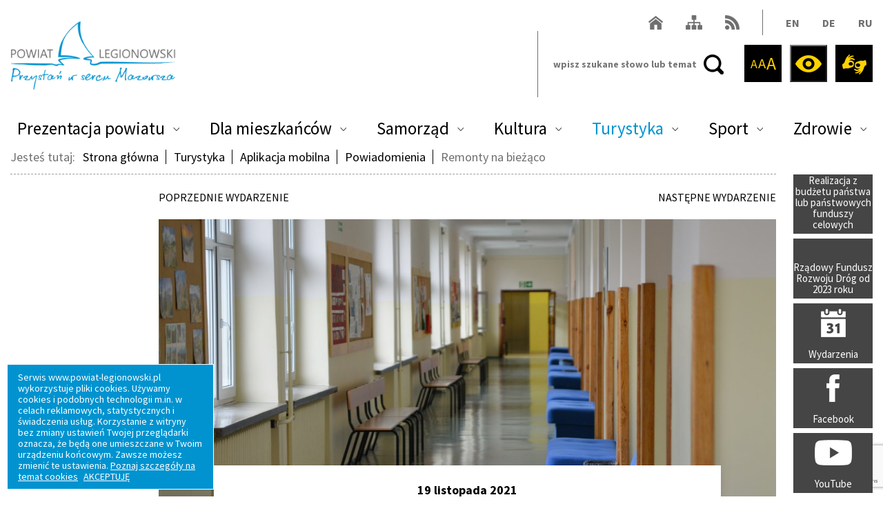

--- FILE ---
content_type: text/html; charset=utf-8
request_url: https://powiat-legionowski.pl/inwestycje/zakonczone/remonty-na-biezaco
body_size: 13658
content:
<!DOCTYPE html>
<html lang="pl">
<head>
    <meta http-equiv="Content-type" content="text/html; charset=utf-8">
    <meta name="viewport" content="width=device-width, initial-scale=1.0">
    <title>Remonty na bieżąco  - Powiat Legionowski</title>
    <meta name="description" content="Remonty na bieżąco">
    <link href="/favicon.ico" type="image/x-icon" rel="icon">
    <meta property="og:url" content="https://powiat-legionowski.pl/inwestycje/zakonczone/remonty-na-biezaco"><meta property="og:type" content="article"><meta property="og:locale" content="pl_PL"><meta property="og:title" content="Remonty na bieżąco"><meta property="og:description" content="W trzech z prowadzonych przez Powiat placówkach oświatowych przeprowadzono remonty, które poprawiły bezpieczeństwo użytkowania, funkcjonalność oraz estetykę pomieszczeń. Na ten cel przeznaczono łącznie 400 555,69 zł."><meta property="og:image" content="https://powiat-legionowski.pl/img/artykuly/1/2021_11/remonty-w-szkolach-konop2.jpg"><meta property="fb:app_id" content=""><meta name="twitter:card" content="summary" /><meta name="twitter:site" content="@" /><meta name="twitter:title" content="Remonty na bieżąco" /><meta name="twitter:description" content="W trzech z prowadzonych przez Powiat placówkach oświatowych przeprowadzono remonty, które poprawiły bezpieczeństwo użytkowania, funkcjonalność oraz estetykę pomieszczeń. Na ten cel przeznaczono łącznie 400 555,69 zł." /><meta name="twitter:image" content="https://powiat-legionowski.pl/img/artykuly/2/2021_11/remonty-w-szkolach-konop2.jpg" /><meta name="twitter:image:alt" content="" />
    <script src="https://www.google.com/recaptcha/api.js?onload=onloadRecaptchaCallback&render=explicit"  async defer ></script><meta name="deklaracja-dostępności" content="https://powiat-legionowski.pl/deklaracja-dostepnosci-serwisu-powiat-legionowski-pl"><link href="/css/css.css?v=13.12" rel="stylesheet" type="text/css"><link href="/css/print.css?v=1.1" rel="stylesheet" media="print" type="text/css"><!-- Global site tag (gtag.js) - Google Analytics -->
<script async src="https://www.googletagmanager.com/gtag/js?id=UA-40548626-1"></script>
<script>
  window.dataLayer = window.dataLayer || [];
  function gtag(){dataLayer.push(arguments);}
  gtag('js', new Date());

  gtag('config', 'UA-40548626-1');
</script>
</head>
<body class="subpage">

<ul class="skip-links list-unstyled">
    <li><a href="#Content" class="inner">Przejdź do treści</a></li>
    <li><a href="/mapa-serwisu">Mapa serwisu</a></li>
</ul>

<noscript>
<img height="1" alt="facebook pixel" width="1" src="https://www.facebook.com/tr?id=645744249119980&amp;ev=PageView&amp;noscript=1">
</noscript>

<header>
    <div class="header-box">
        <div class="container">
            <a href="/" class="logo"><span class="sr-only">Powiat Legionowski</span></a>
            <div class="header-data">
                <ul>
                    <li><a href="/" class="h-ic-5"><span class="sr-only">Powrót do strony głównej Powiat Legionowski</span></a></li>
                    <li><a href="/mapa-serwisu" class="h-ic-6"><span class="sr-only">Mapa serwisu</span></a></li>
                    <li><a href="/rss" target="_blank" class="h-ic-7"><span class="sr-only">RSS</span></a></li>
                    <li><span class="h-line"></span></li> 
                    <li>
                        <div class="langs-box">
                            <ul>
                                <li><a href="/prezentacja-powiatu-eng" title="Wersja angielska">EN</a></li>
                                <li><a href="/prezentacja-powiatu-ger" title="Wersja niemiecka">DE</a></li>
                                <li><a href="/prezentacja-powiatu-rus" title="Wersja rosyjska">RU</a></li>                                
                            </ul>
                        </div>
                    </li>
                </ul>
            </div>
            <div class="float-right">
                <div class="search-box">
                    <form action="/pl" method="post" id="searching">
                        <label class="sr-only" for="fraza">Szukaj:</label>
                        <input type="hidden" name="m" value="szukaj">
                        <input type="hidden" name="l" value="pl">
                        <div class="search">
                            <input type="text" name="fraza" id="fraza" placeholder="wpisz szukane słowo lub temat">
                            <button type="submit"><span>Szukaj</span></button>
                        </div>
                    </form>
                </div>
                <div class="h-icons">
                    <ul>
                        <li>
                            <div class="h-ic h-ic-1">
                                <ul>
                                    <li>
                                        <button class="font-small" id="btn-font-small" title="Pomniejsz tekst">
                                        <span aria-hidden="true">A</span>
                                            <span class="sr-only">Pomniejsz czcionkę</span>
                                    </button>
                                    </li>
                                    <li><button class="font-normal" id="btn-font-normal" title="Tekst normalny">
                                            <span aria-hidden="true">A</span>
                                            <span class="sr-only">Czcionka standardowej wielkości</span>
                                    </button></li>
                                    <li><button class="font-large" id="btn-font-large" title="Powiększ tekst">
                                        <span aria-hidden="true">A</span>
                                            <span class="sr-only">Powiększ czionkę</span>
                                    </button></li>                            
                                </ul>
                            </div>                            
                        </li>
                        <li><button class="h-ic h-ic-2" id="btn-contrast" ><span><span class="sr-only">Wersja kontrastowa</span></span></button></li>
                        <li>
                            <a href="https://omni-tlumacz.migam.org/queue/1FOQwgDjVtiobRtUKsqg" target="_blank" class="h-ic h-ic-4"><span class="sr-only">Migam w języku polskim</span><span></span></a>
<!-- <li>
                            <a href="https://tlumacz.migam.org/powiat_legionowo_ujm" target="_blank" class="h-ic h-ic-8"><span class="sr-only">Migam w języku ukraińskim</span><span></span></a>
                        </li>-->
                        </li>
                        <!--<li><a href="javascript:void(0)" class="h-ic h-ic-3" title="Odsłuchaj"><span></span></a></li>-->
                    </ul>
                </div>
            </div>
        </div>
    </div>
    <nav class="main-menu">
        <div class="container">
            <ul><li class="menu_105"><a href="/prezentacja-powiatu" aria-expanded="false">Prezentacja powiatu</a><ul><li class="menu_284"><a href="/prezentacja-powiatu/zaproszenie-starosty">Zaproszenie starosty</a></li><li class="menu_556"><a href="/prezentacja-powiatu/videoblog">Wideoblog o&nbsp;Powiecie</a></li><li class="menu_585"><a href="/prezentacja-powiatu/patronat-starosty-legionowskiego">Patronat Starosty Legionowskiego</a></li><li class="menu_144"><a href="/prezentacja-powiatu/polozenie">Położenie</a></li><li class="menu_145"><a href="/prezentacja-powiatu/charakterystyka">Charakterystyka</a></li><li class="menu_285"><a href="/prezentacja-powiatu/liczba-mieszkancow">Liczba mieszkańców</a></li><li class="menu_283"><a href="/prezentacja-powiatu/historia">Historia</a></li><li class="menu_148"><a href="/prezentacja-powiatu/herb-i-flaga" aria-expanded="false">Herb i&nbsp;flaga</a><ul><li class="menu_385"><a href="/prezentacja-powiatu/herb-i-flaga/uzasadnienie-herbu-i-flagi-powiatu-legionowskiego">Uzasadnienie herbu i&nbsp;flagi Powiatu Legionowskiego</a></li><li class="menu_386"><a href="/prezentacja-powiatu/herb-i-flaga/zasady-wykorzystania-herbu">Zasady wykorzystania herbu</a></li><li class="menu_387"><a href="/prezentacja-powiatu/herb-i-flaga/do-pobrania">Do pobrania</a></li></ul></li><li class="menu_286"><a href="/prezentacja-powiatu/polecane-publikacje">Polecane publikacje</a></li></ul></li><li class="menu_240"><a href="/dla-mieszkancow" aria-expanded="false">Dla mieszkańców</a><ul><li class="menu_504"><a href="/dla-mieszkancow">Strona główna</a></li><li class="menu_280"><a href="/dla-mieszkancow/kontakt">Kontakt</a></li><li class="menu_669"><a href="/dla-mieszkancow/poradnik-bezpieczenstwa">Poradnik bezpieczeństwa</a></li><li class="menu_481"><a href="/czym-dojechac">Czym dojechać do Starostwa</a></li><li class="menu_584"><a href="/bezplatne-linie-powiatowe">Bezpłatne linie powiatowe</a></li><li class="menu_666"><a href="https://powiatlegionowski.kiedyprzyjedzie.pl/#/">KiedyPrzyjedzie.pl</a></li><li class="menu_582"><a href="/transpot-publiczny">Transport publiczny</a></li><li class="menu_115"><a href="/dla-mieszkancow/wydzial-komunikacji" aria-expanded="false">Wydział Komunikacji</a><ul><li class="menu_640"><a href="/dla-mieszkancow/wydzial-komunikacji/wydzial-komunikacji">Wydział Komunikacji</a></li><li class="menu_264"><a href="/dla-mieszkancow/wydzial-komunikacji/dane-kontaktowe-do-wydzialu-komunikacji">Dane kontaktowe do Wydziału Komunikacji</a></li><li class="menu_266"><a href="/dla-mieszkancow/wydzial-komunikacji/rejestracja-pojazdow" aria-expanded="false">Rejestracja pojazdów / Umów wizytę</a><ul><li class="menu_390"><a href="/dla-mieszkancow/wydzial-komunikacji/rejestracja-pojazdow/wnioski-i-karty-informacyjne">Informacje na temat usług i&nbsp;wnioski do pobrania</a></li><li class="menu_391"><a href="/strona-glowna/esp-pik">ESP PiK</a></li><li class="menu_392"><a href="/dla-mieszkancow/wydzial-komunikacji/rejestracja-pojazdow/e-formularze">E-formularze</a></li><li class="menu_389"><a href="/dla-mieszkancow/wydzial-komunikacji/rejestracja-pojazdow/sprawdz-czy-jest-twoj-dowod-rejestracyjny">Sprawdź czy jest Twój dowód rejestracyjny</a></li></ul></li><li class="menu_267"><a href="/dla-mieszkancow/wydzial-komunikacji/prawa-jazdy" aria-expanded="false">Prawa jazdy</a><ul><li class="menu_439"><a href="/dla-mieszkancow/wydzial-komunikacji/prawa-jazdy/informacje-na-temat-uslug-i-wnioski-do-pobrania">Informacje na temat usług i&nbsp;wnioski do pobrania</a></li><li class="menu_440"><a href="/dla-mieszkancow/wydzial-komunikacji/prawa-jazdy/esp-pik">ESP PiK</a></li><li class="menu_441"><a href="/dla-mieszkancow/wydzial-komunikacji/prawa-jazdy/sprawdz-czy-jest-twoje-prawo-jazdy">Sprawdź czy jest Twoje prawo jazdy</a></li></ul></li><li class="menu_268"><a href="/dla-mieszkancow/wydzial-komunikacji/licencje-zezwolenia-osk-skp" aria-expanded="false">Licencje, zezwolenia, OSK, SKP</a><ul><li class="menu_442"><a href="/dla-mieszkancow/wydzial-komunikacji/licencje-zezwolenia-osk-skp/informacje-na-temat-uslug-i-wnioski-do-pobrania">Informacje na temat usług i&nbsp;wnioski do pobrania</a></li><li class="menu_443"><a href="/dla-mieszkancow/wydzial-komunikacji/licencje-zezwolenia-osk-skp/rejestr-stacji-kontroli-pojazdow">Rejestr stacji kontroli pojazdów</a></li><li class="menu_444"><a href="/dla-mieszkancow/wydzial-komunikacji/licencje-zezwolenia-osk-skp/rejestr-osrodkow-szkolenia-kierowcow">Rejestr ośrodków szkolenia kierowców</a></li></ul></li><li class="menu_265"><a href="/dla-mieszkancow/wydzial-komunikacji/numery-kont-bankowych">Numery kont bankowych</a></li><li class="menu_269"><a href="/dla-mieszkancow/wydzial-komunikacji/terminy-egzaminow-dla-instruktorow-wykladowcow">Terminy egzaminów dla instruktorów / wykładowców</a></li><li class="menu_270"><a href="/dla-mieszkancow/wydzial-komunikacji/aktualnosci-ogloszenia-wydzialu-komunikacji">Aktualności / Ogłoszenia Wydziału Komunikacji</a></li></ul></li><li class="menu_116"><a href="/dla-mieszkancow/architektura" aria-expanded="false">Architektura</a><ul><li class="menu_271"><a href="/dla-mieszkancow/architektura/dane-kontaktowe-do-wydzialu-architektury">Dane kontaktowe do Wydziału Architektury</a></li><li class="menu_272"><a href="/dla-mieszkancow/architektura/informacje-na-temat-uslug-i-wnioski-do-pobrania">Informacje na temat usług i&nbsp;wnioski do pobrania</a></li><li class="menu_445"><a href="/dla-mieszkancow/architektura/rwdz">Wyszukiwarka publiczna RWDZ</a></li><li class="menu_551"><a href="/dla-mieszkancow/architektura/e-budownictwo">E-budownictwo</a></li></ul></li><li class="menu_245"><a href="/dla-mieszkancow/geodezja-i-mapy" aria-expanded="false">Geodezja i&nbsp;mapy</a><ul><li class="menu_288"><a href="/dla-mieszkancow/geodezja-i-mapy/dane-kontaktowe-do-wydzialu-geodezji">Dane kontaktowe do Wydziału Geodezji</a></li><li class="menu_289"><a href="/dla-mieszkancow/geodezja-i-mapy/informacje-na-temat-uslug-i-wnioski-do-pobrania">Informacje na temat usług i&nbsp;wnioski do pobrania</a></li><li class="menu_290"><a href="/dla-mieszkancow/geodezja-i-mapy/geoportal">Geoportal</a></li></ul></li><li class="menu_246"><a href="/dla-mieszkancow/gospodarka-nieruchomosciami" aria-expanded="false">Gospodarka nieruchomościami</a><ul><li class="menu_291"><a href="/dla-mieszkancow/gospodarka-nieruchomosciami/dane-kontaktowe-do-wydzialu-gospodarki-nieruchomosciami">Dane kontaktowe do Wydziału Gospodarki Nieruchomościami</a></li><li class="menu_292"><a href="/dla-mieszkancow/gospodarka-nieruchomosciami/informacje-na-temat-uslug-i-wnioski-do-pobrania">Informacje na temat usług i&nbsp;wnioski do pobrania</a></li></ul></li><li class="menu_110"><a href="/dla-mieszkancow/paszporty-i-zaproszenia-dla-cudzoziemcow" aria-expanded="false">Paszporty i&nbsp;zaproszenia</a><ul><li class="menu_275"><a href="/dla-mieszkancow/paszporty-i-zaproszenia-dla-cudzoziemcow/rezerwacja-wizyty">Rezerwacja wizyty</a></li><li class="menu_276"><a href="/dla-mieszkancow/paszporty-i-zaproszenia-dla-cudzoziemcow/sprawdz-czy-twoj-paszport-jest-gotowy">Sprawdź czy Twój paszport jest gotowy</a></li><li class="menu_277"><a href="/dla-mieszkancow/paszporty-i-zaproszenia-dla-cudzoziemcow/informacje-na-temat-uslug-i-wnioski-do-pobrania">Informacje na temat usług i&nbsp;wnioski do pobrania</a></li></ul></li><li class="menu_605"><a href="/dla-mieszkancow/porady-konsumenckie">Porady konsumenckie</a></li><li class="menu_117"><a href="/dla-mieszkancow/srodowisko" aria-expanded="false">Środowisko</a><ul><li class="menu_293"><a href="/dla-mieszkancow/srodowisko/dane-kontaktowe-do-wydzialu-zarzadzania-srodowiskiem">Dane kontaktowe do Wydziału Zarządzania Środowiskiem</a></li><li class="menu_294"><a href="/dla-mieszkancow/srodowisko/informacje-na-temat-uslug-i-wnioski-do-pobrania">Informacje na temat usług i&nbsp;wnioski do pobrania</a></li><li class="menu_295"><a href="/dla-mieszkancow/srodowisko/spolka-wodna">Spółka wodna</a></li><li class="menu_296"><a href="/dla-mieszkancow/srodowisko/powiatowe-programy">Powiatowe programy</a></li><li class="menu_297"><a href="/dla-mieszkancow/srodowisko/ochrona-przyrody">Ochrona przyrody</a></li><li class="menu_298"><a href="/dla-mieszkancow/srodowisko/pakiet-edukacyjny">Pakiet edukacyjny</a></li></ul></li><li class="menu_467"><a href="/dla-mieszkancow/dni-osob-z-niepelnosprawnosciami" aria-expanded="false">Dni Osób z&nbsp;Niepełnosprawnościami</a><ul><li class="menu_595"><a href="/dni-osob-z-niepelnosprawnosciami/order-przyjaciel-osob-z-niepelnosprawnosciami">Order "Przyjaciel Osób z&nbsp;Niepełnosprawnościami"</a></li><li class="menu_668"><a href="/dla-mieszkancow/dni-osob-z-niepelnosprawnosciami/xv-dni-osob-z-niepelnosprawnosciami">XV Dni osób z&nbsp;Niepełnosprawnościami</a></li><li class="menu_620"><a href="/dla-mieszkancow/dni-osob-z-niepelnosprawnosciami/xiv-dni-osob-z-niepelnosprawnosciami">XIV Dni osób z&nbsp;Niepełnosprawnościami</a></li><li class="menu_611"><a href="/kultura/dni-osob-z-niepelnosprawnosciami/xiii-dni-osob-z-niepelnosprawnosciami-2024">XIII Dni osób z&nbsp;Niepełnosprawnościami</a></li><li class="menu_602"><a href="/kultura/dni-osob-z-niepelnosprawnosciami/xi-dni-osob-z-niepelnosprawnosciami-kopia-94e5e3">XII Dni osób z&nbsp;Niepełnosprawnościami</a></li><li class="menu_590"><a href="/kultura/dni-osob-z-niepelnosprawnosciami/xi-dni-osob-z-niepelnosprawnosciami">XI Dni osób z&nbsp;Niepełnosprawnościami</a></li><li class="menu_559"><a href="/dla-mieszkancow/dni-osob-niepelnosprawnych/x-dni-osob-niepelnosprawnych">X Dni Osób Niepełnosprawnych</a></li><li class="menu_552"><a href="/dla-mieszkancow/dni-osob-niepelnosprawnych/aktualnosci-dni-osob-niepelnosprawnych">IX Dni Osób Niepełnosprawnych</a></li><li class="menu_557"><a href="/dni-osob-niepelnosprawnych/viii-dni-osob-niepelnosprawnych">VIII Dni Osób Niepełnosprawnych</a></li><li class="menu_560"><a href="/dla-mieszkancow/dni-osob-niepelnosprawnych/vii-dni-osob-niepelnosprawnych">VII Dni Osób Niepełnosprawnych</a></li><li class="menu_561"><a href="/dla-mieszkancow/dni-osob-niepelnosprawnych/i-vi-dni-osob-niepelnosprawnych">I-VI Dni Osób Niepełnosprawnych</a></li></ul></li><li class="menu_248"><a href="/dla-mieszkancow/organizacje-pozarzadowe" aria-expanded="false">Organizacje pozarządowe</a><ul><li class="menu_318"><a href="/dla-mieszkancow/organizacje-pozarzadowe/dane-kontaktowe-do-wydzialu-ktory-realizuje-dzialania">Dane kontaktowe do wydziału, który realizuje działania</a></li><li class="menu_319"><a href="/dla-mieszkancow/organizacje-pozarzadowe/stowarzyszenia-zwykle" aria-expanded="false">Stowarzyszenia zwykłe</a><ul><li class="menu_410"><a href="/dla-mieszkancow/organizacje-pozarzadowe/stowarzyszenia-zwykle/zakladanie-stowarzyszenia-zwyklego">Zakładanie</a></li><li class="menu_411"><a href="/dla-mieszkancow/organizacje-pozarzadowe/stowarzyszenia-zwykle/wpis-do-ewidencji">Wpis do ewidencji</a></li><li class="menu_412"><a href="/dla-mieszkancow/organizacje-pozarzadowe/stowarzyszenia-zwykle/zaswiadczenie-o-wpisie">Zaświadczenie o&nbsp;wpisie</a></li><li class="menu_413"><a href="/dla-mieszkancow/organizacje-pozarzadowe/stowarzyszenia-zwykle/obowiazki">Obowiązki</a></li><li class="menu_414"><a href="/dla-mieszkancow/organizacje-pozarzadowe/stowarzyszenia-zwykle/przeksztalcenie">Przekształcenie</a></li><li class="menu_415"><a href="/dla-mieszkancow/organizacje-pozarzadowe/stowarzyszenia-zwykle/rozwiazanie">Rozwiązanie</a></li><li class="menu_417"><a href="/dla-mieszkancow/organizacje-pozarzadowe/stowarzyszenia-zwykle/ewidencja-stowarzyszen-zwyklych">Rejestr</a></li></ul></li><li class="menu_320"><a href="/dla-mieszkancow/organizacje-pozarzadowe/stowarzyszenia-z-osobowoscia-prawna" aria-expanded="false">Stowarzyszenia z&nbsp;osobowością prawną</a><ul><li class="menu_418"><a href="/dla-mieszkancow/organizacje-pozarzadowe/stowarzyszenia-z-osobowoscia-prawna/zakladanie">Zakładanie</a></li><li class="menu_419"><a href="/dla-mieszkancow/organizacje-pozarzadowe/stowarzyszenia-z-osobowoscia-prawna/rejestracja-w-krs">Rejestracja w&nbsp;KRS</a></li><li class="menu_420"><a href="/dla-mieszkancow/organizacje-pozarzadowe/stowarzyszenia-z-osobowoscia-prawna/obowiazki">Obowiązki</a></li><li class="menu_421"><a href="/dla-mieszkancow/organizacje-pozarzadowe/stowarzyszenia-z-osobowoscia-prawna/rozwiazanie">Rozwiązanie</a></li></ul></li><li class="menu_321"><a href="/dla-mieszkancow/organizacje-pozarzadowe/fundacje">Fundacje</a></li><li class="menu_322"><a href="/dla-mieszkancow/organizacje-pozarzadowe/uczniowskie-kluby-sportowe" aria-expanded="false">Uczniowskie Kluby Sportowe</a><ul><li class="menu_533"><a href="/dla-mieszkancow/organizacje-pozarzadowe/uczniowskie-kluby-sportowe/co-to-jest-jakie-ma-prawa">Co to jest, jakie ma prawa?</a></li><li class="menu_534"><a href="/dla-mieszkancow/organizacje-pozarzadowe/uczniowskie-kluby-sportowe/zakladanie-uczniowskiego-klubu-sportowego">Zakładanie uczniowskiego klubu sportowego</a></li><li class="menu_535"><a href="/dla-mieszkancow/organizacje-pozarzadowe/uczniowskie-kluby-sportowe/wpis-do-ewidencji-uczniowskich-klubow-sportowych">Wpis do ewidencji Uczniowskich Klubów Sportowych</a></li><li class="menu_536"><a href="/dla-mieszkancow/organizacje-pozarzadowe/uczniowskie-kluby-sportowe/obowiazki-uczniowskich-klubow-sportowych">Obowiązki Uczniowskich Klubów Sportowych</a></li><li class="menu_537"><a href="/dla-mieszkancow/organizacje-pozarzadowe/uczniowskie-kluby-sportowe/zaswiadczenie-o-wpisie-do-ewidencji">Zaświadczenie o&nbsp;wpisie do ewidencji</a></li><li class="menu_538"><a href="/dla-mieszkancow/organizacje-pozarzadowe/uczniowskie-kluby-sportowe/rozwiazanie-uczniowskiego-klubu-sportowego">Rozwiązanie Uczniowskiego Klubu Sportowego</a></li></ul></li><li class="menu_323"><a href="/dla-mieszkancow/organizacje-pozarzadowe/stowarzyszenia-kultury-fizycznej" aria-expanded="false">Stowarzyszenia Kultury Fizycznej</a><ul><li class="menu_539"><a href="/dla-mieszkancow/organizacje-pozarzadowe/stowarzyszenia-kultury-fizycznej/co-to-jest-jakie-ma-prawa">Co to jest, jakie ma prawa?</a></li><li class="menu_540"><a href="/dla-mieszkancow/organizacje-pozarzadowe/stowarzyszenia-kultury-fizycznej/zakladanie-stowarzyszenia-kultury-fizycznej">Zakładanie Stowarzyszenia Kultury Fizycznej</a></li><li class="menu_541"><a href="/dla-mieszkancow/organizacje-pozarzadowe/stowarzyszenia-kultury-fizycznej/wpis-do-ewidencji-stowarzyszen-kultury-fizycznej">Wpis do ewidencji Stowarzyszeń Kultury Fizycznej</a></li><li class="menu_542"><a href="/dla-mieszkancow/organizacje-pozarzadowe/stowarzyszenia-kultury-fizycznej/obowiazki-stowarzyszenia-kultury-fizycznej">Obowiązki Stowarzyszenia Kultury Fizycznej</a></li><li class="menu_543"><a href="/dla-mieszkancow/organizacje-pozarzadowe/stowarzyszenia-kultury-fizycznej/zaswiadczenie-o-wpisie-do-ewidencji">Zaświadczenie o&nbsp;wpisie do ewidencji</a></li><li class="menu_544"><a href="/dla-mieszkancow/organizacje-pozarzadowe/stowarzyszenia-kultury-fizycznej/rozwiazanie-stowarzyszenia-kultury-fizycznej">Rozwiązanie Stowarzyszenia Kultury Fizycznej</a></li></ul></li><li class="menu_324"><a href="/dla-mieszkancow/organizacje-pozarzadowe/wspolpraca-powiatu-legionowskiego-z-ngo" aria-expanded="false">Współpraca Powiatu Legionowskiego z&nbsp;NGO</a><ul><li class="menu_425"><a href="/dla-mieszkancow/organizacje-pozarzadowe/wspolpraca-powiatu-legionowskiego-z-ngo/roczny-program-wspolpracy">Roczny program współpracy</a></li><li class="menu_426"><a href="/dla-mieszkancow/organizacje-pozarzadowe/wspolpraca-powiatu-legionowskiego-z-ngo/wspieranie-klubow-sportowych">Wspieranie klubów sportowych</a></li><li class="menu_427"><a href="/dla-mieszkancow/organizacje-pozarzadowe/wspolpraca-powiatu-legionowskiego-z-ngo/otwarte-konkursy-ofert">Otwarte konkursy ofert</a></li><li class="menu_428"><a href="/dla-mieszkancow/organizacje-pozarzadowe/wspolpraca-powiatu-legionowskiego-z-ngo/male-granty">Małe granty</a></li></ul></li><li class="menu_474"><a href="/dla-mieszkancow/organizacje-pozarzadowe/przeciwdzialanie-praniu-pieniedzy" aria-expanded="false">Przeciwdziałanie praniu pieniędzy</a><ul><li class="menu_475"><a href="/dla-mieszkancow/organizacje-pozarzadowe/przeciwdzialanie-praniu-pieniedzy/oswiadczenie-organizacji">Oświadczenie organizacji</a></li></ul></li></ul></li><li class="menu_112"><a href="/dla-mieszkancow/edukacja" aria-expanded="false">Edukacja</a><ul><li class="menu_621"><a href="/dla-mieszkancow/edukacja/rekrutacja-do-szkol-ponadpodstawowych-na-rok-szkolny-2025-2026">Rekrutacja do szkół ponadpodstawowych na rok szkolny 2025/2026</a></li><li class="menu_334"><a href="/dla-mieszkancow/edukacja/dane-kontaktowe-do-referatu-edukacji">Dane kontaktowe do Wydziału Edukacji</a></li><li class="menu_335"><a href="/dla-mieszkancow/edukacja/szkoly-prowadzone-przez-powiat">Szkoły prowadzone przez Powiat</a></li><li class="menu_336"><a href="/dla-mieszkancow/edukacja/szkoly-i-placowki-niepubliczne-w-ewidencji-starosty-legionowskiego">Szkoły i&nbsp;placówki niepubliczne w&nbsp;ewidencji Starosty Legionowskiego</a></li><li class="menu_340"><a href="/dla-mieszkancow/edukacja/zajecia-pozalekcyjne-i-pozaszkolne-w-szkolach-prowadzonych-przez-powiat-legionowski">Zajęcia pozalekcyjne i&nbsp;pozaszkolne w&nbsp;szkołach Powiatu</a></li><li class="menu_341"><a href="/dla-mieszkancow/edukacja/mlodziezowe-osrodki-socjoterapii">Młodzieżowe ośrodki socjoterapii</a></li><li class="menu_342"><a href="/dla-mieszkancow/edukacja/dotacje-w-szkolach-lub-placowkach-niepublicznych-dotowanych-przez-powiat-legionowski-w-roku">Dotacje podmiotowe dla szkół i&nbsp;placówek niepublicznych</a></li><li class="menu_343"><a href="/dla-mieszkancow/edukacja/metryczka-subwencji-oswiatowej">Metryczka potrzeb oświatowych</a></li><li class="menu_613"><a href="/dla-mieszkancow/edukacja/wnioski-do-pobrania">Wnioski do pobrania</a></li><li class="menu_476"><a href="/informacja-o-stanie-realizacji-zadan-oswiatowych-powiatu-legionowskiego-za-rok-szkolny-2020-2021">Realizacja zadań oświatowych Powiatu rok 2023/2024</a></li></ul></li><li class="menu_200"><a href="/dla-mieszkancow/nieodplatna-pomoc-prawna" aria-expanded="false">Nieodpłatna pomoc prawna</a><ul><li class="menu_558"><a href="/dla-mieszkancow/nieodplatna-pomoc-prawna/nieodplatna-pomoc-prawna-podstawowe-informacje">Nieodpłatna pomoc prawna - podstawowe informacje</a></li><li class="menu_619"><a href="/dla-mieszkancow/nieodplatna-pomoc-prawna/lista-jednostek-nieodplatnego-poradnictwa-obywatelskiego">Lista jednostek nieodpłatnego poradnictwa obywatelskiego</a></li><li class="menu_553"><a href="/dla-mieszkancow/nieodplatna-pomoc-prawna/aktualnosci-nieodplatna-pomoc-prawna">Aktualności - nieodpłatna pomoc prawna</a></li></ul></li><li class="menu_120"><a href="/dla-mieszkancow/rzeczy-znalezione" aria-expanded="false">Biuro Rzeczy Znalezionych</a><ul><li class="menu_653"><a href="/dla-mieszkancow/biuro-rzeczy-znalezionych/biuro-rzeczy-znalezionych">Biuro Rzeczy Znalezionych</a></li><li class="menu_652"><a href="/dla-mieszkancow/biuro-rzeczy-znalezionych/biuro-rzeczy-znalezionych-archiwum">Biuro Rzeczy Znalezionych Archiwum</a></li></ul></li><li class="menu_119"><a href="/dla-mieszkancow/standardy-obslugi">Standardy obsługi - ankieta</a></li><li class="menu_644"><a href="/dla-mieszkancow/seniorzy" aria-expanded="false">Seniorzy</a><ul><li class="menu_646"><a href="/dla-mieszkancow/mazowsze-dla-seniorow/aktualnosci">Aktualności</a></li></ul></li><li class="menu_466"><a href="/dla-mieszkancow/wylaczenia-pradu2">Wyłączenia prądu</a></li><li class="menu_625"><a href="/dla-mieszkancow/dostepnosc" aria-expanded="false">Dostępność</a><ul><li class="menu_626"><a href="/dla-mieszkancow/dostepnosc/wniosek-o-zapewnienie-dostepnosci">Wniosek o&nbsp;zapewnienie dostępności</a></li><li class="menu_627"><a href="/dla-mieszkancow/dostepnosc/zakres-dzialalnosci-starostwa-powiatowego-w-legionowie">Zakres działalności Starostwa Powiatowego w&nbsp;Legionowie</a></li></ul></li><li class="menu_632"><a href="/dla-mieszkancow/strategia-rozwoju-powiatu-legionowskiego" aria-expanded="false">Strategia Rozwoju Powiatu Legionowskiego na lata 2026-2035</a><ul><li class="menu_633"><a href="/dla-mieszkancow/strategia-rozwoju-powiatu-legionowskiego/wprowadzenie">Wprowadzenie</a></li><li class="menu_634"><a href="/dla-mieszkancow/strategia-rozwoju-powiatu-legionowskiego/tworzymy-strategie">Tworzymy strategię</a></li><li class="menu_635"><a href="/dla-mieszkancow/strategia-rozwoju-powiatu-legionowskiego/warsztaty-strategiczne">Warsztaty strategiczne</a></li><li class="menu_636"><a href="/dla-mieszkancow/strategia-rozwoju-powiatu-legionowskiego/ankiety">Ankiety</a></li><li class="menu_642"><a href="/dla-mieszkancow/strategia-rozwoju-powiatu-legionowskiego/wyniki-ankiet">Wyniki ankiet</a></li><li class="menu_638"><a href="/dla-mieszkancow/strategia-rozwoju-powiatu-legionowskiego/dokument-strategiczny">Dokument strategiczny</a></li><li class="menu_639"><a href="/dla-mieszkancow/strategia-rozwoju-powiatu-legionowskiego/wdrazamy-strategie">Wdrażamy strategię</a></li></ul></li></ul></li><li class="menu_241"><a href="/samorzad" aria-expanded="false">Samorząd</a><ul><li class="menu_608"><a href="/samorzad/forum-wspolpracy-miedzysektorowej-powiatu-legionowskiego">Forum Współpracy Międzysektorowej Powiatu Legionowskiego</a></li><li class="menu_254"><a href="/samorzad/starosta">Starosta</a></li><li class="menu_596"><a href="/samorzad/solidarni-z-ukraina">Solidarni z&nbsp;Ukrainą</a></li><li class="menu_249"><a href="/samorzad/zarzad">Zarząd Powiatu</a></li><li class="menu_250"><a href="/samorzad/rada">Rada Powiatu</a></li><li class="menu_581"><a href="/samorzad/interpelacje-i-zapytania-radnych">Interpelacje i&nbsp;zapytania radnych</a></li><li class="menu_469"><a href="/samorzad/dyzury-radnych">Dyżury radnych</a></li><li class="menu_462"><a href="/samorzad/sesje-rady-powiatu-w-legionowie">Posiedzenie komisji i&nbsp;sesje Rady Powiatu</a></li><li class="menu_468"><a href="https://bip.powiat-legionowski.pl/index.php?type%3D4%26name%3Dbt17%26func%3Dselectsite%26value%255B0%255D%3Dmnu10%26value%255B1%255D%3D2729">Komisje Rady Powiatu</a></li><li class="menu_251"><a href="/samorzad/gminy">Gminy Powiatu</a></li><li class="menu_452"><a href="https://powiat-legionowski.pl/kalendarium/samorzadowe">Aktualne wydarzenia</a></li><li class="menu_446"><a href="https://powiat-legionowski.pl/kurier">Kurier - gazeta Powiatu Legionowskiego</a></li><li class="menu_488"><a href="/samorzad/ekonomia-spoleczna">Ekonomia społeczna</a></li></ul></li><li class="menu_242"><a href="/kultura" aria-expanded="false">Kultura</a><ul><li class="menu_506"><a href="/kultura/stolica-kultury-mazowsza">Strona główna</a></li><li class="menu_344"><a href="/kultura/dane-kontaktowe-do-wydzialu-ktory-realizuje-dzialania">Dane kontaktowe do wydziału, który realizuje działania</a></li><li class="menu_252"><a href="https://powiat-legionowski.pl/kalendarium/kulturalne">Aktualne wydarzenia</a></li><li class="menu_448"><a href="/kultura/patronat-starosty">Patronat Starosty</a></li><li class="menu_201"><a href="/kultura/stolica-kultury-mazowsza">Stolica Kultury Mazowsza</a></li><li class="menu_142"><a href="/kultura/konkursy" aria-expanded="false">Konkursy</a><ul><li class="menu_520"><a href="/kultura/konkursy/aktualne-konkursy">Informacje o&nbsp;konkursach</a></li><li class="menu_587"><a href="/kultura/konkursy/rok-stanislawa-lema">Rok Stanisława Lema</a></li></ul></li><li class="menu_606"><a href="/aktualnosci-kulturalne">Aktualności kulturalne</a></li></ul></li><li class="current"><a href="/turystyka" aria-expanded="false">Turystyka</a><ul><li class="menu_505"><a href="/turystyka">Strona główna</a></li><li class="menu_143"><a href="/turystyka/zaproszenie-starosty">Zaproszenie starosty</a></li><li class="menu_348"><a href="/turystyka/dane-kontaktowe-do-wydzialu-ktory-realizuje-dzialania">Dane kontaktowe do wydziału, który realizuje działania</a></li><li class="menu_167"><a href="/turystyka/jezioro-zegrzynskie" aria-expanded="false">Jezioro Zegrzyńskie</a><ul><li class="menu_350"><a href="/turystyka/jezioro-zegrzynskie/serwis-turystyczny">Serwis  turystyczny</a></li><li class="menu_352"><a href="/turystyka/jezioro-zegrzynskie/baza-turystyczna">Baza turystyczna</a></li></ul></li><li class="menu_554"><a href="/turystyka/rejsy-wycieczkowe">Rejsy wycieczkowe</a></li><li class="menu_555"><a href="/turystyka/porty-i-przystanie">Porty i&nbsp;przystanie</a></li><li class="menu_106"><a href="/turystyka/szlak-polski-walczacej" aria-expanded="false">Szlak Polski Walczącej</a><ul><li class="menu_500"><a href="/turystyka/szlak-polski-walczacej/szlak-polski-walczacej-artykuly">Szlak Polski Walczącej - artykuły</a></li><li class="menu_501"><a href="/turystyka/szlak-polski-walczacej/szlak-polski-walczacej-galeria-filmow">Szlak Polski Walczącej - galeria filmów</a></li><li class="menu_502"><a href="/turystyka/szlak-polski-walczacej/szlak-polski-walczacej-przewodnik">Szlak Polski Walczącej - polecane publikacje</a></li><li class="menu_546"><a href="/turystyka/szlak-polski-walczacej/zdobadz-odznake-szlaku">Zdobądź odznakę Szlaku</a></li><li class="menu_548"><a href="/turystyka/szlak-polski-walczacej/turystyczny-szlak-patriotyczny-polski-walczacej-na-terenie-miasta-legionowo">Turystyczny szlak patriotyczny Polski Walczącej na terenie Miasta Legionowo</a></li></ul></li><li class="menu_255"><a href="/turystyka/aplikacja">Aplikacja mobilna</a></li><li class="menu_257"><a href="/turystyka/wypozyczalnia-rowerow">Wypożyczalnia rowerów</a></li><li class="menu_545"><a href="/turystyka/strona-glowna/szlaki-i-sciezki-rowerowe">Szlaki i&nbsp;ścieżki rowerowe</a></li><li class="menu_258"><a href="/turystyka/lokalna-organizacja-turystyczna">Lokalna Organizacja Turystyczna</a></li><li class="menu_146"><a href="/prezentacja-powiatu/historia">Historia</a></li><li class="menu_259"><a href="/turystyka/polecane-publikacje" aria-expanded="false">Polecane publikacje</a><ul><li class="menu_628"><a href="/turystyka/polecane-publikacje/polecane-publikacje">Polecane publikacje</a></li><li class="menu_624"><a href="/turystyka/polecane-publikacje/nasza-historia-filmy">Nasza Historia - filmy</a></li><li class="menu_623"><a href="/turystyka/polecane-publikacje/nasza-historia">Nasza Historia - archiwalne wydania cyfrowe</a></li></ul></li></ul></li><li class="menu_244"><a href="/sport" aria-expanded="false">Sport</a><ul><li class="menu_353"><a href="/sport/dane-kontaktowe-do-wydzialu-ktory-realizuje-dzialania">Dane kontaktowe do wydziału, który realizuje działania</a></li><li class="menu_588"><a href="/sport/aktualnosci-i-ogloszenia-sportowe">Aktualnosci i&nbsp;ogłoszenia sportowe</a></li><li class="menu_451"><a href="https://powiat-legionowski.pl/kalendarium/sportowe">Aktualne wydarzenia</a></li><li class="menu_453"><a href="/sport/patronat-starosty">Patronat Starosty</a></li><li class="menu_564"><a href="/sport/reprezentacja-powiatu-legionowskiego" aria-expanded="false">Reprezentacja Powiatu Legionowskiego</a><ul><li class="menu_568"><a href="/sport/reprezentacja-powiatu-legionowskiego/reprezentacja-powiatu-legionowskiego">Reprezentacja Powiatu Legionowskiego</a></li><li class="menu_565"><a href="/sport/reprezentacja-powiatu-legionowskiego/aktualnosci">Aktualności</a></li><li class="menu_566"><a href="/sport/reprezentacja-powiatu-legionowskiego/filmy">Filmy</a></li><li class="menu_567"><a href="/sport/reprezentacja-powiatu-legionowskiego/reprezentacje-pl" aria-expanded="false">Reprezentacje PL</a><ul><li class="menu_569"><a href="/sport/reprezentacja-powiatu-legionowskiego/reprezentacje-pl/-reprezentacja-pl-2010" aria-expanded="false">Reprezentacja PL 2010</a><ul><li class="menu_572"><a href="/sport/reprezentacja-powiatu-legionowskiego/reprezentacje-pl/reprezentacja-pl-2010/harmonogram">Harmonogram</a></li><li class="menu_573"><a href="/sport/reprezentacja-powiatu-legionowskiego/reprezentacje-pl/reprezentacja-pl-2010/kadra">Kadra</a></li></ul></li><li class="menu_570"><a href="/sport/reprezentacja-powiatu-legionowskiego/reprezentacje-pl/reprezentacja-pl-2011" aria-expanded="false">Reprezentacja PL 2011</a><ul><li class="menu_574"><a href="/sport/reprezentacja-powiatu-legionowskiego/reprezentacje-pl/reprezentacja-pl-2011/harmonogram">Harmonogram</a></li><li class="menu_575"><a href="/sport/reprezentacja-powiatu-legionowskiego/reprezentacje-pl/reprezentacja-pl-2011/kadra">Kadra</a></li></ul></li><li class="menu_571"><a href="/sport/reprezentacja-powiatu-legionowskiego/reprezentacje-pl/reprezentacja-pl-2012" aria-expanded="false">Reprezentacja PL 2012</a><ul><li class="menu_576"><a href="/sport/reprezentacja-powiatu-legionowskiego/reprezentacje-pl/reprezentacja-pl-2012/harmonogram">Harmonogram</a></li><li class="menu_577"><a href="/sport/reprezentacja-powiatu-legionowskiego/reprezentacje-pl/reprezentacja-pl-2012/kadra">Kadra</a></li></ul></li></ul></li><li class="menu_578"><a href="/sport/reprezentacja-powiatu-legionowskiego/kontakt">Kontakt</a></li><li class="menu_579"><a href="/sport/reprezentacja-powiatu-legionowskiego/reprezentacja-powiatu-legionowskiego/galeria">Galeria</a></li><li class="menu_580"><a href="/sport/reprezentacja-powiatu-legionowskiego/media-o-reprezentacji">Media o&nbsp;Reprezentacji</a></li></ul></li><li class="menu_354"><a href="/sport/pilkarska-liga-powiatowa">Piłkarska Liga Powiatowa</a></li><li class="menu_355"><a href="/sport/mazowieckie-igrzyska-mlodziezy-szkolnej">Mazowieckie Igrzyska Młodzieży Szkolnej</a></li><li class="menu_357"><a href="/sport/sportowiec-roku" aria-expanded="false">Sportowiec roku</a><ul><li class="menu_667"><a href="/sport/sportowiec-roku/sportowiec-roku">Sportowiec Roku</a></li><li class="menu_665"><a href="/sport/sportowiec-roku/glosowanie-na-sportowca-roku-2024-powiatu-legionowskiego">Głosowanie na Sportowca Roku 2024 Powiatu Legionowskiego</a></li></ul></li><li class="menu_358"><a href="/sport/mazoviacup">MazoviaCup</a></li></ul></li><li class="menu_111"><a href="/dla-mieszkancow/zdrowie" aria-expanded="false">Zdrowie</a><ul><li class="menu_482"><a href="/szpital-w-legionowie">Szpital w&nbsp;Legionowie</a></li><li class="menu_656"><a href="/zdrowie/zdrowie-w-bajce" aria-expanded="false">Zdrowie w&nbsp;bajce</a><ul><li class="menu_657"><a href="/zdrowie/zdrowie-w-bajce/2025">2025</a></li><li class="menu_658"><a href="/zdrowie/zdrowie-w-bajce/2024">2024</a></li><li class="menu_659"><a href="/zdrowie/zdrowie-w-bajce/2023">2023</a></li><li class="menu_660"><a href="/zdrowie/zdrowie-w-bajce/2022">2022</a></li><li class="menu_661"><a href="/zdrowie/zdrowie-w-bajce/2021">2021</a></li><li class="menu_662"><a href="/zdrowie/zdrowie-w-bajce/2020">2020</a></li></ul></li><li class="menu_299"><a href="/dla-mieszkancow/zdrowie/dane-kontaktowe-do-wydzialu-ktory-realizuje-dzialania">Dane kontaktowe do wydziału, który realizuje działania</a></li><li class="menu_454"><a href="/dla-mieszkancow/zdrowie/krwiodawstwo-w-powiecie" aria-expanded="false">Krwiodawstwo w&nbsp;powiecie</a><ul><li class="menu_592"><a href="/zdrowie/krwiodawstwo-w-powiecie/krwiodawstwo-w-powiecie">Krwiodawstwo w&nbsp;powiecie</a></li><li class="menu_593"><a href="https://legionhdk.pl/syrena-legionu">Dodaj apel o&nbsp;krew</a></li><li class="menu_594"><a href="https://legionhdk.pl/">HDK Legion</a></li><li class="menu_591"><a href="https://www.facebook.com/pcklegionowoklub">Klub HDK przy OR PCK w&nbsp;Legionowie</a></li></ul></li><li class="menu_300"><a href="/dla-mieszkancow/zdrowie/bezplatne-badania">Bezpłatne badania</a></li><li class="menu_547"><a href="/dla-mieszkancow/zdrowie/zdrowie-psychiczne" aria-expanded="false">Zdrowie psychiczne</a><ul><li class="menu_655"><a href="/zdrowie/zdrowie-psychiczne/kompas-emocji">Kompas emocji</a></li></ul></li><li class="menu_532"><a href="/dla-mieszkancow/zdrowie/instrukcja-udzielania-pierwszej-pomocy">Instrukcja udzielania pierwszej pomocy</a></li><li class="menu_301"><a href="/dla-mieszkancow/zdrowie/nocna-pomoc-lekarska">Nocna pomoc lekarska</a></li><li class="menu_304"><a href="/dla-mieszkancow/zdrowie/poradnie-zdrowia">Poradnie zdrowia</a></li><li class="menu_305"><a href="/dla-mieszkancow/zdrowie/dyzury-aptek">Dyżury aptek</a></li><li class="menu_631"><a href="/zdrowie/raporty-koncowe-z-realizacji-programow-polityki-zdrowotnej-realizowanych-przez-powiat-legionowski">Raporty końcowe z&nbsp;realizacji programów polityki zdrowotnej realizowanych przez Powiat Legionowski</a></li></ul></li></ul>
        </div>
    </nav>
</header>

<main>
<div class="container">

    <div class="breadcrumb-box">
        <ul>
            <li>Jesteś tutaj:</li>
            <li><a href="/">Strona główna</a></li><li><a href="/turystyka">Turystyka</a></li><li><a href="/turystyka/aplikacja">Aplikacja mobilna</a></li><li><a href="/turystyka/aplikacja-mobilna/powiadomienia">Powiadomienia</a></li><li><span>Remonty na bieżąco</span></li>
        </ul>
    </div>

    <div class="main-content" id="Content" data-sticky_parent>

        <div class="main-content-box" data-sticky_column>

            <div class="content-box z-content-box-3">

                <div class="nav-article">
                    <div class="float-left">
                        <a href="/aktualnosci/kino-otwarte-na-sztuke-online-the-square" class="btn-2">POPRZEDNIE WYDARZENIE</a>
                    </div>
                    <div class="float-right">
                        <a href="/aktualnosci/zapraszamy-na-akcje-krwiodawstwa-w-legionowie" class="btn-2">NASTĘPNE WYDARZENIE</a>
                    </div>
                </div>

                <div class="z-wrapper">

                    <div class="z-banner">
                                                      <img src="/img/artykuly/3/2021_11/remonty-w-szkolach-konop2.jpg" alt="Remonty na bieżąco">
                            <div class="description-box">
                                <div class="description">
                                                                        <div class="date">19 listopada 2021</div>
                                                                        <div class="zz-title"><h1>Remonty na bieżąco</h1></div>
                                </div>
                            </div>
                                                </div>

                    <div class="z-article">
                        <p>W trzech z prowadzonych przez Powiat placówkach oświatowych przeprowadzono remonty, które poprawiły bezpieczeństwo użytkowania, funkcjonalność oraz estetykę pomieszczeń. Na ten cel przeznaczono łącznie 400 555,69 zł.<br />
<br />
W Powiatowym Zespole Szkół Ponadpodstawowych im. Jerzego Siwińskiego w Legionowie wyremontowano hol  na parterze budynku, wymieniono drzwi i oświetlenie na typu LED. W pracowni gastronomicznej położono nową posadzkę z płyt gresowych. Wykonane zostały nowa linia zasilająca rozdzielnię w pracowni wraz z montażem rozdzielni oraz instalacja elektryczna z wymianą osprzętu i oświetlenia na typu LED. Na pierwszym piętrze budynku wykonano remont toalety dla personelu oraz zaadaptowano pomieszczenie na pralkę automatyczną. W pracowni komputerowej wymieniono wykładzinę podłogową na antystatyczną oraz wykonano malowanie ścian i sufitu oraz zamontowano klimatyzację. Koszt zadania to 227 325,31 zł.<br />
<br />
W Powiatowym Zespole Szkół i Placówek Specjalnych w Legionowie wykonano malowanie stołówki uczniowskiej – wydzielono drzwiami oraz wyremontowano pomieszczenie dla intendenta, wymieniono okno. Ponadto wymieniono drzwi do sekretariatu, wykonano malowanie holu przy schodach na półpiętrze i pomalowano ściany łazienki na parterze. Koszt tych prac wyniósł 44 877,80 zł.<br />
<br />
Liceum Ogólnokształcące im. Marii Konopnickiej zyskało wyremontowany hol i korytarz na piętrze, w którym wymieniono drzwi i oświetlenie, a filary obłożono płytą meblową. W pokoju nauczycielskim ułożono wykładzinę homogeniczną PCV, wykonano malowanie ścian i sufitów, wymieniono oświetlenie na typu LED oraz zamontowano rolety w oknach. Na zewnętrznych schodach ewakuacyjnych, od ulicy Dietricha, wymieniono zniszczoną okładzinę z płytek gresowych na okładzinę z żywicy. Realizacja zadania kosztowała 128 352,58 zł.<br />
<br />
Odbiory techniczne remontów przebiegły bez zastrzeżeń. Uczniowie oraz pracownicy placówek mogą już bez przeszkód korzystać z odświeżonych pomieszczeń.</p>

<p> </p>
                        
                    </div>

                    <!-- Go to www.addthis.com/dashboard to customize your tools --> <script src="//s7.addthis.com/js/300/addthis_widget.js#pubid=ra-5b6c268817f11dd9"></script>
                    <!-- Go to www.addthis.com/dashboard to customize your tools --> <div class="addthis_inline_share_toolbox"></div>


                                                            <div class="x-carousel">
                        <div class="prev-box"></div>
                        <div class="next-box"></div>
                        <ul>
                                                                                
                                                                                <li><figure><a class="fancybox" href="/img/artykuly/1/2021_11/remonty-w-szkolach-konop.jpg" data-fancybox="gal"><img src="/img/artykuly/6/2021_11/remonty-w-szkolach-konop.jpg" alt="Powiększ obraz: Remonty na bieżąco - Zdjęcie nr 2"></a></figure></li>
                                                        
                                                                                <li><figure><a class="fancybox" href="/img/artykuly/1/2021_11/remonty-w-szkolach-targowa.jpg" data-fancybox="gal"><img src="/img/artykuly/6/2021_11/remonty-w-szkolach-targowa.jpg" alt="Powiększ obraz: Remonty na bieżąco - Zdjęcie nr 3"></a></figure></li>
                                                        
                                                                                <li><figure><a class="fancybox" href="/img/artykuly/1/2021_11/remony-w-szkolach-specjalna.jpg" data-fancybox="gal"><img src="/img/artykuly/6/2021_11/remony-w-szkolach-specjalna.jpg" alt="Powiększ obraz: Remonty na bieżąco - Zdjęcie nr 4"></a></figure></li>
                                                        
                                                </ul>
                    </div>
                    
                    <!--
                    <div class="article-icons">
                        <a href="javascript:void(0)" onclick="window.print()" class="a-print">drukuj</a>
                        <a href="?pdf=1" class="a-pdf">zapisz do PDF</a>
                    </div>
-->
                    
                </div>

            </div>
        </div>

        <div class="social-box" data-sticky_column>
    <ul>
        <li>
    <a href="https://powiat-legionowski.pl/fundusze-zewnetrzne/rzadowy-fundusz-inwestycji-lokalnych-rfil" title="Zadania realizowane z budżetu państwa  lub państwowych  funduszy celowych">
                <span class="name">Realizacja z budżetu państwa lub państwowych funduszy celowych</span>
    </a>
</li><li>
    <a href="https://powiat-legionowski.pl/zadania-finansowane-z-udzialem-rzadowego-funduszu-drog-od-2023-roku" title="Zadania finansowane z udziałem Rządowego Funduszu Dróg od 2023 roku">
                <span class="name">Rządowy Fundusz Rozwoju Dróg od 2023 roku</span>
    </a>
</li><li id="kalendarium-button-box">
    <a href="/kalendarium"  title="Kalendarium wydarzeń" id="kalendarium-button" class="kalendarium-hover">
        <span class="s-icon"><img src="/img/kwadraty/1/2020_11/wydarzenia.png" alt="Kalendarium wydarzeń"><img src="/img/kwadraty/1/2024_11/wydarzenia-1.png" alt="Wydarzenia - wersja czarna"></span>        <span class="name">Wydarzenia</span>
    </a>
    <div id="kalendarium-popup" class="hoverOut"></div>
</li><li>
    <a href="https://www.facebook.com/PowiatLegionowski" target="_blank" rel="nofollow" title="Powiat na Facebooku">
        <span class="s-icon"><img src="/img/kwadraty/1/2020_11/facebook.png" alt=""><img src="/img/kwadraty/1/2024_11/facebook-1.png" alt="Facebook - wersja czarna"></span>        <span class="name">Facebook</span>
    </a>
</li><li>
    <a href="https://www.youtube.com/user/legionowski1" target="_blank" rel="nofollow" title="Powiatowy YouTube">
        <span class="s-icon"><img src="/img/kwadraty/1/2020_11/youtube.png" alt=""><img src="/img/kwadraty/1/2024_11/youtube-1.png" alt="YouTube - wersja czarna"></span>        <span class="name">YouTube</span>
    </a>
</li><li>
    <a href="http://bip.powiat-legionowski.pl/" target="_blank" rel="nofollow" title="Biuletyn Informacji Publicznej">
        <span class="s-icon"><img src="/img/kwadraty/1/2020_11/bip.png" alt=""><img src="/img/kwadraty/1/2024_11/bip-1.png" alt="Informacja publiczna - wersja czarna"></span>        <span class="name">Informacja publiczna</span>
    </a>
</li><li>
    <a href="/kurier" title="Czasopismo samorządowe - Kurier">
        <span class="s-icon"><img src="/img/kwadraty/1/2020_11/kurier.png" alt="Czasopismo samorządowe - Kurier"><img src="/img/kwadraty/1/2024_11/kurier-1.png" alt="Gazeta Kurier - wersja czarna"></span>        <span class="name">Gazeta Kurier</span>
    </a>
</li><li>
    <a href="https://powiat-legionowski.pl/bezplatne-linie-powiatowe" target="_blank" rel="nofollow" title="Bezpłatne linie powiatowe">
        <span class="s-icon"><img src="/img/kwadraty/1/2023_01/bus-bialy.png" alt=""><img src="/img/kwadraty/1/2024_11/bus-bialy-1.png" alt="Bezpłatne linie powiatowe - wersja czarna"></span>        <span class="name">Bezpłatne linie powiatowe</span>
    </a>
</li>
    </ul>
</div>

    </div>

    <div class="content-box bottom-box">
        <div class="description">
            <div class="b-box-1">
<div class="wrapper-1">
<div class="b-box-2"><strong>Starostwo Powiatowe w Legionowie</strong> ul. gen. Władysława Sikorskiego 11, 05-119 Legionowo</div>

<div class="b-box-3">
<ul class="b-icons">
	<li><a class="b-ic-1" href=""> <span> <span class="sr-only">Telefon</span> </span> </a></li>
	<li><a class="b-ic-2" href=""> <span><span class="sr-only">E-mail</span></span> </a></li>
	<li><a class="b-ic-3" href=""> <span><span class="sr-only">Godziny pracy</span></span> </a></li>
</ul>
</div>

<div class="b-box-4 b-box-4a">
<div class="row">
<div class="col-sm-7 col-xs-12"><strong>Biuro Obsługi Mieszkańca / Kancelaria (centrala)</strong> tel.: 22 7640 100, 22 7640 400</div>

<div class="col-sm-5 col-xs-12"><strong>Sekretariat starosty</strong> tel.: 22 7640 419, 22 7640 469</div>
</div>
</div>

<div class="b-box-4 b-box-4b">
<div class="row">
<div class="col-sm-12 col-xs-12"><strong>e-mail:</strong> <a href="mailto:kancelaria@powiat-legionowski.pl">kancelaria@powiat-legionowski.pl</a></div>
</div>
</div>

<div class="b-box-4 b-box-4c">
<div class="row">
<div class="col-sm-12 col-xs-12"><strong>Godziny pracy:</strong></div>

<div class="col-sm-7 col-xs-12">poniedziałek 8.00 - 18.00, wtorek - piątek 8.00 - 16.00</div>
</div>
</div>
</div>
</div>
            <div class="newsletter-box">
    <div class="wrapper-1">
        <div class="n-title">Newsletter</div>
        <div class="txt">Prześlemy Ci najświeższe wiadomości bezpośrednio do Twojej skrzynki odbiorczej. Kliknij w link aktywujący, który zostanie wysłany na podany adres e-mail.</div>
        <div class="newsletter">
            <form action="javascript:void(0)" id="newsletterForm" method="post">
                <label class="sr-only" for="newsletter_email">Zapisz się do Newslettera</label>
                <input type="hidden" name="akcja" id="akcja" value="add">
                <input type="email" name="newsletter_email" id="newsletter_email" placeholder="Dołącz do newslettera, wpisz swój e-mail">

                <div id="newsletterFormReCaptcha" class="g-recaptcha"></div>
                <script>
                    function submitFormnewsletterFormReCaptcha(){
                        $("#newsletterForm").submit();
                        return true;
                    }
                </script>

                <button type="submit" class="btn-1">zapisz się</button>
                <div class="checkbox-box">
                    <input type="checkbox" class="checkbox" name="newsletter_zgoda" id="newsletter_zgoda" value="TAK">
                    <label for="newsletter_zgoda">Oświadczam, że mam ukończone 16 lat. Niniejszym wyrażam zgodę na przetwarzanie przez Powiat Legionowski z siedzibą w Starostwie Powiatowym w Legionowie przy ul. gen. Władysława Sikorskiego 11 , O5-119 Legionowo moich danych osobowych, zawartych w formularzu zamówienia w celu i zakresie niezbędnym do otrzymania Newslettera.<br />
<br />
Powiat Legionowski z siedzibą w Starostwie Powiatowym w Legionowie przy ul. gen. Władysława Sikorskiego 11, O5-119 Legionowo, (administrator danych), przetwarzał będzie Państwa dane osobowe, na podstawie art. 6 ust.1 lit. A Rozporządzenia Parlamentu Europejskiego i Rady(UE) 2016/679 z dnia 27 kwietnia 2016 r. w sprawie ochrony osób fizycznych w związku z przetwarzaniem danych osobowych i w sprawie swobodnego przepływu takich danych oraz uchylenia dyrektywy 95/46/WE (Dz.U.UE.L.2016.119.1). Podanie przez Państwa danych osobowych jest niezbędne do otrzymania Newslettera, a dane będziemy przechowywać do czasu ustania celu ich przetwarzania. Przysługuje Państwu prawo do cofnięcia zgody w dowolnym momencie, żądania dostępu, sprostowania, usunięcia, ograniczenia przetwarzania oraz przenoszenia Państwa danych, jak również prawo do złożenia skargi do Prezesa Urzędu Ochrony Danych Osobowych. Dane nie będą podlegały zautomatyzowanemu podejmowaniu decyzji, ani profilowaniu. Kontakt do Inspektora Ochrony Danych: <a href="mailto:dpo@powiat-legionowski.pl">dpo@powiat-legionowski.pl</a></label>
                </div>
            </form>
            <div id="newsletter_info"></div>
        </div>
    </div>
</div>

<script>

    function newsletterUruchom()
    {
        $("#newsletterForm").validate({
            rules: {
                newsletter_email: {
                    required: true,
                    email: true
                },
                newsletter_zgoda: {
                    required: true
                }
            },
            submitHandler: function() {
                $.blockUI({ message: "Proszę czekać - trwa wysyłanie..." });
                if (grecaptcha.getResponse(recaptchaWidgets["newsletterFormReCaptcha"]))
                {
                    $.ajax({
                        type		: "POST",
                        cache	: false,
                        url		: "/ajax/newsletter.php",
                        dataType: "json",
                        data: { dane: $("#newsletterForm").serialize(), jezyk: "pl" },
                        success: function(result) {
                            if(result["rezultat"] == "OK")
                            {
                                jQuery('#newsletter_info').html(result["rezultat_info"]);
                                jQuery('#newsletter_email').val("");
                                jQuery("#newsletter_zgoda").prop("checked", false);
                                $.unblockUI();
                            }
                            else
                            {
                                jQuery('#newsletter_info').html(result["rezultat_info"]);
                                jQuery('#newsletter_email').focus();
                                grecaptcha.reset(recaptchaWidgets["newsletterFormReCaptcha"]);
                                $.unblockUI();
                            }
                            return false;
                        }
                    });
                }
                else
                {
                    grecaptcha.reset(recaptchaWidgets["newsletterFormReCaptcha"]);
                    grecaptcha.execute(recaptchaWidgets["newsletterFormReCaptcha"]);
                    $.unblockUI();
                }
            },
            messages: {
                newsletter_email: {
                    required: "Podaj poprawny adres e-mail!",
                    email: "Podaj poprawny adres e-mail!"
                },
                newsletter_zgoda: {
                    required: "Musisz zaakceptować regulamin!"
                }
            }
        });
    }

</script>
        </div>

        <div class="map-1">
            <iframe src="https://www.google.com/maps/embed?pb=!1m18!1m12!1m3!1d2433.156926255808!2d20.93699421596516!3d52.42195425124293!2m3!1f0!2f0!3f0!3m2!1i1024!2i768!4f13.1!3m3!1m2!1s0x471eb85b95229eaf%3A0x8b4ccec93e0dae66!2sGenera%C5%82a+W%C5%82adys%C5%82awa+Sikorskiego+11%2C+05-118+Legionowo!5e0!3m2!1spl!2spl!4v1530623886164" allowfullscreen></iframe>
        </div>

        <a href="javascript:void(0)" class="scroll-top"><span class="sr-only">do góry</span></a>
    </div>
</div>
    </main>

    <footer>
        <div class="footer-top">
            <div class="wrapper-1">
                <div class="ft-title">Na skróty:</div>
                <div class="row">
                    <div class="col-sm-6 col-xs-12">
                        <ul><li><a href="/dla-mieszkancow/porady-konsumenckie">Porady konsumenckie</a></li><li><a href="/dla-mieszkancow/nieodplatna-pomoc-prawna/nieodplatna-pomoc-prawna-podstawowe-informacje">Nieodpłatna pomoc prawna - podstawowe informacje</a></li><li><a href="/dla-mieszkancow/nieodplatna-pomoc-prawna/lista-jednostek-nieodplatnego-poradnictwa-obywatelskiego">Lista jednostek nieodpłatnego poradnictwa obywatelskiego</a></li><li><a href="/honorowi-dawcy-krwi">Honorowi Dawcy Krwi</a></li><li><a href="/zglos-zagubionego-znalezionego-pupila">Zgłoś zagubionego/znalezionego pupila</a></li><li><a href="/deklaracja-dostepnosci-serwisu-powiat-legionowski-pl">Deklaracja dostępności</a></li></ul>
                    </div>
                    <div class="col-sm-6 col-xs-12">
                        <div class="float-right"> <ul><li><a href="/informacja-dotyczaca-ochrony-danych-osobowych-rodo">Informacja dotycząca ochrony danych osobowych (RODO)</a></li><li><a href="/mapa-serwisu">Mapa serwisu</a></li><li><a href="/polityka-plikow-cookies">Polityka plików cookies</a></li><li><a href="/polityka-prywatnosci">Polityka prywatności</a></li></ul></div>
                    </div>
                </div>
            </div>
        </div>
        <div class="footer-bottom">
            <div class="wrapper-1">
                <div class="copyright"><p>© 1999-2018 Starostwo Powiatowe w Legionowie<br />
Zawartość: Wydział Kultury i Promocji, e-mail: <a href="mailto:promocja@powiat-legionowski.pl">promocja@powiat-legionowski.pl</a><br />
Serwis uruchomiono 15 grudnia 1999 r., przeprojektowano w 2004 r., 2007 r., 2013 r. i w 2018 r., <span>dostosowano do wymagań dostępności cyfrowej w 2020 r.</span></p></div>
                <div class="created">Projekt graficzny i wykonanie:<br /><a href="https://bull-design.pl/" target="_blank" rel="nofollow">Agencja Interaktywna Bull Design</a></div>
            </div>
        </div>
    </footer>



<div class="header-rsp">
    <div class="logo-rsp"><a href="/"><span class="sr-only">Powiat Legionowski</span></a></div>
    <div class="data-rsp"></div>
    <button class="hamburger hamburger--collapse" type="button" aria-expanded="false">
			<span class="hamburger-box">
				<span class="hamburger-inner">Menu</span>
			</span>
    </button>
</div>

<div class="menu-rsp">
    <div class="opacity-rsp"></div>
    <nav></nav>
</div>

<script src="/js/js.js?v=1.712" async></script>



<script>var language = "pl";</script><script>
    var recaptchaWidgets = {};

    function onloadRecaptchaCallback() {

        var recaptchaElements = document.querySelectorAll('.g-recaptcha');

        recaptchaElements.forEach(function(el) {
            const elId = el.getAttribute('id');
            recaptchaWidgets[elId] = grecaptcha.render(el, {
                'sitekey': '6LcjafUrAAAAAL69fzh8UhKsd9mN02GpaiEV7ALL',
                'size': 'invisible',
                'callback': function () {
                    var functionName = "submitForm" + elId;
                    if (typeof window[functionName] === 'function') {
                        window[functionName]();
                    } else {
                        console.error("Funkcja " + functionName + " nie została zdefiniowana!");
                    }
                }
            });
        });
    }
</script>

</body>
</html>

--- FILE ---
content_type: text/html; charset=utf-8
request_url: https://www.google.com/recaptcha/api2/anchor?ar=1&k=6LcjafUrAAAAAL69fzh8UhKsd9mN02GpaiEV7ALL&co=aHR0cHM6Ly9wb3dpYXQtbGVnaW9ub3dza2kucGw6NDQz&hl=en&v=N67nZn4AqZkNcbeMu4prBgzg&size=invisible&anchor-ms=20000&execute-ms=30000&cb=pmarrhhl3jlk
body_size: 48811
content:
<!DOCTYPE HTML><html dir="ltr" lang="en"><head><meta http-equiv="Content-Type" content="text/html; charset=UTF-8">
<meta http-equiv="X-UA-Compatible" content="IE=edge">
<title>reCAPTCHA</title>
<style type="text/css">
/* cyrillic-ext */
@font-face {
  font-family: 'Roboto';
  font-style: normal;
  font-weight: 400;
  font-stretch: 100%;
  src: url(//fonts.gstatic.com/s/roboto/v48/KFO7CnqEu92Fr1ME7kSn66aGLdTylUAMa3GUBHMdazTgWw.woff2) format('woff2');
  unicode-range: U+0460-052F, U+1C80-1C8A, U+20B4, U+2DE0-2DFF, U+A640-A69F, U+FE2E-FE2F;
}
/* cyrillic */
@font-face {
  font-family: 'Roboto';
  font-style: normal;
  font-weight: 400;
  font-stretch: 100%;
  src: url(//fonts.gstatic.com/s/roboto/v48/KFO7CnqEu92Fr1ME7kSn66aGLdTylUAMa3iUBHMdazTgWw.woff2) format('woff2');
  unicode-range: U+0301, U+0400-045F, U+0490-0491, U+04B0-04B1, U+2116;
}
/* greek-ext */
@font-face {
  font-family: 'Roboto';
  font-style: normal;
  font-weight: 400;
  font-stretch: 100%;
  src: url(//fonts.gstatic.com/s/roboto/v48/KFO7CnqEu92Fr1ME7kSn66aGLdTylUAMa3CUBHMdazTgWw.woff2) format('woff2');
  unicode-range: U+1F00-1FFF;
}
/* greek */
@font-face {
  font-family: 'Roboto';
  font-style: normal;
  font-weight: 400;
  font-stretch: 100%;
  src: url(//fonts.gstatic.com/s/roboto/v48/KFO7CnqEu92Fr1ME7kSn66aGLdTylUAMa3-UBHMdazTgWw.woff2) format('woff2');
  unicode-range: U+0370-0377, U+037A-037F, U+0384-038A, U+038C, U+038E-03A1, U+03A3-03FF;
}
/* math */
@font-face {
  font-family: 'Roboto';
  font-style: normal;
  font-weight: 400;
  font-stretch: 100%;
  src: url(//fonts.gstatic.com/s/roboto/v48/KFO7CnqEu92Fr1ME7kSn66aGLdTylUAMawCUBHMdazTgWw.woff2) format('woff2');
  unicode-range: U+0302-0303, U+0305, U+0307-0308, U+0310, U+0312, U+0315, U+031A, U+0326-0327, U+032C, U+032F-0330, U+0332-0333, U+0338, U+033A, U+0346, U+034D, U+0391-03A1, U+03A3-03A9, U+03B1-03C9, U+03D1, U+03D5-03D6, U+03F0-03F1, U+03F4-03F5, U+2016-2017, U+2034-2038, U+203C, U+2040, U+2043, U+2047, U+2050, U+2057, U+205F, U+2070-2071, U+2074-208E, U+2090-209C, U+20D0-20DC, U+20E1, U+20E5-20EF, U+2100-2112, U+2114-2115, U+2117-2121, U+2123-214F, U+2190, U+2192, U+2194-21AE, U+21B0-21E5, U+21F1-21F2, U+21F4-2211, U+2213-2214, U+2216-22FF, U+2308-230B, U+2310, U+2319, U+231C-2321, U+2336-237A, U+237C, U+2395, U+239B-23B7, U+23D0, U+23DC-23E1, U+2474-2475, U+25AF, U+25B3, U+25B7, U+25BD, U+25C1, U+25CA, U+25CC, U+25FB, U+266D-266F, U+27C0-27FF, U+2900-2AFF, U+2B0E-2B11, U+2B30-2B4C, U+2BFE, U+3030, U+FF5B, U+FF5D, U+1D400-1D7FF, U+1EE00-1EEFF;
}
/* symbols */
@font-face {
  font-family: 'Roboto';
  font-style: normal;
  font-weight: 400;
  font-stretch: 100%;
  src: url(//fonts.gstatic.com/s/roboto/v48/KFO7CnqEu92Fr1ME7kSn66aGLdTylUAMaxKUBHMdazTgWw.woff2) format('woff2');
  unicode-range: U+0001-000C, U+000E-001F, U+007F-009F, U+20DD-20E0, U+20E2-20E4, U+2150-218F, U+2190, U+2192, U+2194-2199, U+21AF, U+21E6-21F0, U+21F3, U+2218-2219, U+2299, U+22C4-22C6, U+2300-243F, U+2440-244A, U+2460-24FF, U+25A0-27BF, U+2800-28FF, U+2921-2922, U+2981, U+29BF, U+29EB, U+2B00-2BFF, U+4DC0-4DFF, U+FFF9-FFFB, U+10140-1018E, U+10190-1019C, U+101A0, U+101D0-101FD, U+102E0-102FB, U+10E60-10E7E, U+1D2C0-1D2D3, U+1D2E0-1D37F, U+1F000-1F0FF, U+1F100-1F1AD, U+1F1E6-1F1FF, U+1F30D-1F30F, U+1F315, U+1F31C, U+1F31E, U+1F320-1F32C, U+1F336, U+1F378, U+1F37D, U+1F382, U+1F393-1F39F, U+1F3A7-1F3A8, U+1F3AC-1F3AF, U+1F3C2, U+1F3C4-1F3C6, U+1F3CA-1F3CE, U+1F3D4-1F3E0, U+1F3ED, U+1F3F1-1F3F3, U+1F3F5-1F3F7, U+1F408, U+1F415, U+1F41F, U+1F426, U+1F43F, U+1F441-1F442, U+1F444, U+1F446-1F449, U+1F44C-1F44E, U+1F453, U+1F46A, U+1F47D, U+1F4A3, U+1F4B0, U+1F4B3, U+1F4B9, U+1F4BB, U+1F4BF, U+1F4C8-1F4CB, U+1F4D6, U+1F4DA, U+1F4DF, U+1F4E3-1F4E6, U+1F4EA-1F4ED, U+1F4F7, U+1F4F9-1F4FB, U+1F4FD-1F4FE, U+1F503, U+1F507-1F50B, U+1F50D, U+1F512-1F513, U+1F53E-1F54A, U+1F54F-1F5FA, U+1F610, U+1F650-1F67F, U+1F687, U+1F68D, U+1F691, U+1F694, U+1F698, U+1F6AD, U+1F6B2, U+1F6B9-1F6BA, U+1F6BC, U+1F6C6-1F6CF, U+1F6D3-1F6D7, U+1F6E0-1F6EA, U+1F6F0-1F6F3, U+1F6F7-1F6FC, U+1F700-1F7FF, U+1F800-1F80B, U+1F810-1F847, U+1F850-1F859, U+1F860-1F887, U+1F890-1F8AD, U+1F8B0-1F8BB, U+1F8C0-1F8C1, U+1F900-1F90B, U+1F93B, U+1F946, U+1F984, U+1F996, U+1F9E9, U+1FA00-1FA6F, U+1FA70-1FA7C, U+1FA80-1FA89, U+1FA8F-1FAC6, U+1FACE-1FADC, U+1FADF-1FAE9, U+1FAF0-1FAF8, U+1FB00-1FBFF;
}
/* vietnamese */
@font-face {
  font-family: 'Roboto';
  font-style: normal;
  font-weight: 400;
  font-stretch: 100%;
  src: url(//fonts.gstatic.com/s/roboto/v48/KFO7CnqEu92Fr1ME7kSn66aGLdTylUAMa3OUBHMdazTgWw.woff2) format('woff2');
  unicode-range: U+0102-0103, U+0110-0111, U+0128-0129, U+0168-0169, U+01A0-01A1, U+01AF-01B0, U+0300-0301, U+0303-0304, U+0308-0309, U+0323, U+0329, U+1EA0-1EF9, U+20AB;
}
/* latin-ext */
@font-face {
  font-family: 'Roboto';
  font-style: normal;
  font-weight: 400;
  font-stretch: 100%;
  src: url(//fonts.gstatic.com/s/roboto/v48/KFO7CnqEu92Fr1ME7kSn66aGLdTylUAMa3KUBHMdazTgWw.woff2) format('woff2');
  unicode-range: U+0100-02BA, U+02BD-02C5, U+02C7-02CC, U+02CE-02D7, U+02DD-02FF, U+0304, U+0308, U+0329, U+1D00-1DBF, U+1E00-1E9F, U+1EF2-1EFF, U+2020, U+20A0-20AB, U+20AD-20C0, U+2113, U+2C60-2C7F, U+A720-A7FF;
}
/* latin */
@font-face {
  font-family: 'Roboto';
  font-style: normal;
  font-weight: 400;
  font-stretch: 100%;
  src: url(//fonts.gstatic.com/s/roboto/v48/KFO7CnqEu92Fr1ME7kSn66aGLdTylUAMa3yUBHMdazQ.woff2) format('woff2');
  unicode-range: U+0000-00FF, U+0131, U+0152-0153, U+02BB-02BC, U+02C6, U+02DA, U+02DC, U+0304, U+0308, U+0329, U+2000-206F, U+20AC, U+2122, U+2191, U+2193, U+2212, U+2215, U+FEFF, U+FFFD;
}
/* cyrillic-ext */
@font-face {
  font-family: 'Roboto';
  font-style: normal;
  font-weight: 500;
  font-stretch: 100%;
  src: url(//fonts.gstatic.com/s/roboto/v48/KFO7CnqEu92Fr1ME7kSn66aGLdTylUAMa3GUBHMdazTgWw.woff2) format('woff2');
  unicode-range: U+0460-052F, U+1C80-1C8A, U+20B4, U+2DE0-2DFF, U+A640-A69F, U+FE2E-FE2F;
}
/* cyrillic */
@font-face {
  font-family: 'Roboto';
  font-style: normal;
  font-weight: 500;
  font-stretch: 100%;
  src: url(//fonts.gstatic.com/s/roboto/v48/KFO7CnqEu92Fr1ME7kSn66aGLdTylUAMa3iUBHMdazTgWw.woff2) format('woff2');
  unicode-range: U+0301, U+0400-045F, U+0490-0491, U+04B0-04B1, U+2116;
}
/* greek-ext */
@font-face {
  font-family: 'Roboto';
  font-style: normal;
  font-weight: 500;
  font-stretch: 100%;
  src: url(//fonts.gstatic.com/s/roboto/v48/KFO7CnqEu92Fr1ME7kSn66aGLdTylUAMa3CUBHMdazTgWw.woff2) format('woff2');
  unicode-range: U+1F00-1FFF;
}
/* greek */
@font-face {
  font-family: 'Roboto';
  font-style: normal;
  font-weight: 500;
  font-stretch: 100%;
  src: url(//fonts.gstatic.com/s/roboto/v48/KFO7CnqEu92Fr1ME7kSn66aGLdTylUAMa3-UBHMdazTgWw.woff2) format('woff2');
  unicode-range: U+0370-0377, U+037A-037F, U+0384-038A, U+038C, U+038E-03A1, U+03A3-03FF;
}
/* math */
@font-face {
  font-family: 'Roboto';
  font-style: normal;
  font-weight: 500;
  font-stretch: 100%;
  src: url(//fonts.gstatic.com/s/roboto/v48/KFO7CnqEu92Fr1ME7kSn66aGLdTylUAMawCUBHMdazTgWw.woff2) format('woff2');
  unicode-range: U+0302-0303, U+0305, U+0307-0308, U+0310, U+0312, U+0315, U+031A, U+0326-0327, U+032C, U+032F-0330, U+0332-0333, U+0338, U+033A, U+0346, U+034D, U+0391-03A1, U+03A3-03A9, U+03B1-03C9, U+03D1, U+03D5-03D6, U+03F0-03F1, U+03F4-03F5, U+2016-2017, U+2034-2038, U+203C, U+2040, U+2043, U+2047, U+2050, U+2057, U+205F, U+2070-2071, U+2074-208E, U+2090-209C, U+20D0-20DC, U+20E1, U+20E5-20EF, U+2100-2112, U+2114-2115, U+2117-2121, U+2123-214F, U+2190, U+2192, U+2194-21AE, U+21B0-21E5, U+21F1-21F2, U+21F4-2211, U+2213-2214, U+2216-22FF, U+2308-230B, U+2310, U+2319, U+231C-2321, U+2336-237A, U+237C, U+2395, U+239B-23B7, U+23D0, U+23DC-23E1, U+2474-2475, U+25AF, U+25B3, U+25B7, U+25BD, U+25C1, U+25CA, U+25CC, U+25FB, U+266D-266F, U+27C0-27FF, U+2900-2AFF, U+2B0E-2B11, U+2B30-2B4C, U+2BFE, U+3030, U+FF5B, U+FF5D, U+1D400-1D7FF, U+1EE00-1EEFF;
}
/* symbols */
@font-face {
  font-family: 'Roboto';
  font-style: normal;
  font-weight: 500;
  font-stretch: 100%;
  src: url(//fonts.gstatic.com/s/roboto/v48/KFO7CnqEu92Fr1ME7kSn66aGLdTylUAMaxKUBHMdazTgWw.woff2) format('woff2');
  unicode-range: U+0001-000C, U+000E-001F, U+007F-009F, U+20DD-20E0, U+20E2-20E4, U+2150-218F, U+2190, U+2192, U+2194-2199, U+21AF, U+21E6-21F0, U+21F3, U+2218-2219, U+2299, U+22C4-22C6, U+2300-243F, U+2440-244A, U+2460-24FF, U+25A0-27BF, U+2800-28FF, U+2921-2922, U+2981, U+29BF, U+29EB, U+2B00-2BFF, U+4DC0-4DFF, U+FFF9-FFFB, U+10140-1018E, U+10190-1019C, U+101A0, U+101D0-101FD, U+102E0-102FB, U+10E60-10E7E, U+1D2C0-1D2D3, U+1D2E0-1D37F, U+1F000-1F0FF, U+1F100-1F1AD, U+1F1E6-1F1FF, U+1F30D-1F30F, U+1F315, U+1F31C, U+1F31E, U+1F320-1F32C, U+1F336, U+1F378, U+1F37D, U+1F382, U+1F393-1F39F, U+1F3A7-1F3A8, U+1F3AC-1F3AF, U+1F3C2, U+1F3C4-1F3C6, U+1F3CA-1F3CE, U+1F3D4-1F3E0, U+1F3ED, U+1F3F1-1F3F3, U+1F3F5-1F3F7, U+1F408, U+1F415, U+1F41F, U+1F426, U+1F43F, U+1F441-1F442, U+1F444, U+1F446-1F449, U+1F44C-1F44E, U+1F453, U+1F46A, U+1F47D, U+1F4A3, U+1F4B0, U+1F4B3, U+1F4B9, U+1F4BB, U+1F4BF, U+1F4C8-1F4CB, U+1F4D6, U+1F4DA, U+1F4DF, U+1F4E3-1F4E6, U+1F4EA-1F4ED, U+1F4F7, U+1F4F9-1F4FB, U+1F4FD-1F4FE, U+1F503, U+1F507-1F50B, U+1F50D, U+1F512-1F513, U+1F53E-1F54A, U+1F54F-1F5FA, U+1F610, U+1F650-1F67F, U+1F687, U+1F68D, U+1F691, U+1F694, U+1F698, U+1F6AD, U+1F6B2, U+1F6B9-1F6BA, U+1F6BC, U+1F6C6-1F6CF, U+1F6D3-1F6D7, U+1F6E0-1F6EA, U+1F6F0-1F6F3, U+1F6F7-1F6FC, U+1F700-1F7FF, U+1F800-1F80B, U+1F810-1F847, U+1F850-1F859, U+1F860-1F887, U+1F890-1F8AD, U+1F8B0-1F8BB, U+1F8C0-1F8C1, U+1F900-1F90B, U+1F93B, U+1F946, U+1F984, U+1F996, U+1F9E9, U+1FA00-1FA6F, U+1FA70-1FA7C, U+1FA80-1FA89, U+1FA8F-1FAC6, U+1FACE-1FADC, U+1FADF-1FAE9, U+1FAF0-1FAF8, U+1FB00-1FBFF;
}
/* vietnamese */
@font-face {
  font-family: 'Roboto';
  font-style: normal;
  font-weight: 500;
  font-stretch: 100%;
  src: url(//fonts.gstatic.com/s/roboto/v48/KFO7CnqEu92Fr1ME7kSn66aGLdTylUAMa3OUBHMdazTgWw.woff2) format('woff2');
  unicode-range: U+0102-0103, U+0110-0111, U+0128-0129, U+0168-0169, U+01A0-01A1, U+01AF-01B0, U+0300-0301, U+0303-0304, U+0308-0309, U+0323, U+0329, U+1EA0-1EF9, U+20AB;
}
/* latin-ext */
@font-face {
  font-family: 'Roboto';
  font-style: normal;
  font-weight: 500;
  font-stretch: 100%;
  src: url(//fonts.gstatic.com/s/roboto/v48/KFO7CnqEu92Fr1ME7kSn66aGLdTylUAMa3KUBHMdazTgWw.woff2) format('woff2');
  unicode-range: U+0100-02BA, U+02BD-02C5, U+02C7-02CC, U+02CE-02D7, U+02DD-02FF, U+0304, U+0308, U+0329, U+1D00-1DBF, U+1E00-1E9F, U+1EF2-1EFF, U+2020, U+20A0-20AB, U+20AD-20C0, U+2113, U+2C60-2C7F, U+A720-A7FF;
}
/* latin */
@font-face {
  font-family: 'Roboto';
  font-style: normal;
  font-weight: 500;
  font-stretch: 100%;
  src: url(//fonts.gstatic.com/s/roboto/v48/KFO7CnqEu92Fr1ME7kSn66aGLdTylUAMa3yUBHMdazQ.woff2) format('woff2');
  unicode-range: U+0000-00FF, U+0131, U+0152-0153, U+02BB-02BC, U+02C6, U+02DA, U+02DC, U+0304, U+0308, U+0329, U+2000-206F, U+20AC, U+2122, U+2191, U+2193, U+2212, U+2215, U+FEFF, U+FFFD;
}
/* cyrillic-ext */
@font-face {
  font-family: 'Roboto';
  font-style: normal;
  font-weight: 900;
  font-stretch: 100%;
  src: url(//fonts.gstatic.com/s/roboto/v48/KFO7CnqEu92Fr1ME7kSn66aGLdTylUAMa3GUBHMdazTgWw.woff2) format('woff2');
  unicode-range: U+0460-052F, U+1C80-1C8A, U+20B4, U+2DE0-2DFF, U+A640-A69F, U+FE2E-FE2F;
}
/* cyrillic */
@font-face {
  font-family: 'Roboto';
  font-style: normal;
  font-weight: 900;
  font-stretch: 100%;
  src: url(//fonts.gstatic.com/s/roboto/v48/KFO7CnqEu92Fr1ME7kSn66aGLdTylUAMa3iUBHMdazTgWw.woff2) format('woff2');
  unicode-range: U+0301, U+0400-045F, U+0490-0491, U+04B0-04B1, U+2116;
}
/* greek-ext */
@font-face {
  font-family: 'Roboto';
  font-style: normal;
  font-weight: 900;
  font-stretch: 100%;
  src: url(//fonts.gstatic.com/s/roboto/v48/KFO7CnqEu92Fr1ME7kSn66aGLdTylUAMa3CUBHMdazTgWw.woff2) format('woff2');
  unicode-range: U+1F00-1FFF;
}
/* greek */
@font-face {
  font-family: 'Roboto';
  font-style: normal;
  font-weight: 900;
  font-stretch: 100%;
  src: url(//fonts.gstatic.com/s/roboto/v48/KFO7CnqEu92Fr1ME7kSn66aGLdTylUAMa3-UBHMdazTgWw.woff2) format('woff2');
  unicode-range: U+0370-0377, U+037A-037F, U+0384-038A, U+038C, U+038E-03A1, U+03A3-03FF;
}
/* math */
@font-face {
  font-family: 'Roboto';
  font-style: normal;
  font-weight: 900;
  font-stretch: 100%;
  src: url(//fonts.gstatic.com/s/roboto/v48/KFO7CnqEu92Fr1ME7kSn66aGLdTylUAMawCUBHMdazTgWw.woff2) format('woff2');
  unicode-range: U+0302-0303, U+0305, U+0307-0308, U+0310, U+0312, U+0315, U+031A, U+0326-0327, U+032C, U+032F-0330, U+0332-0333, U+0338, U+033A, U+0346, U+034D, U+0391-03A1, U+03A3-03A9, U+03B1-03C9, U+03D1, U+03D5-03D6, U+03F0-03F1, U+03F4-03F5, U+2016-2017, U+2034-2038, U+203C, U+2040, U+2043, U+2047, U+2050, U+2057, U+205F, U+2070-2071, U+2074-208E, U+2090-209C, U+20D0-20DC, U+20E1, U+20E5-20EF, U+2100-2112, U+2114-2115, U+2117-2121, U+2123-214F, U+2190, U+2192, U+2194-21AE, U+21B0-21E5, U+21F1-21F2, U+21F4-2211, U+2213-2214, U+2216-22FF, U+2308-230B, U+2310, U+2319, U+231C-2321, U+2336-237A, U+237C, U+2395, U+239B-23B7, U+23D0, U+23DC-23E1, U+2474-2475, U+25AF, U+25B3, U+25B7, U+25BD, U+25C1, U+25CA, U+25CC, U+25FB, U+266D-266F, U+27C0-27FF, U+2900-2AFF, U+2B0E-2B11, U+2B30-2B4C, U+2BFE, U+3030, U+FF5B, U+FF5D, U+1D400-1D7FF, U+1EE00-1EEFF;
}
/* symbols */
@font-face {
  font-family: 'Roboto';
  font-style: normal;
  font-weight: 900;
  font-stretch: 100%;
  src: url(//fonts.gstatic.com/s/roboto/v48/KFO7CnqEu92Fr1ME7kSn66aGLdTylUAMaxKUBHMdazTgWw.woff2) format('woff2');
  unicode-range: U+0001-000C, U+000E-001F, U+007F-009F, U+20DD-20E0, U+20E2-20E4, U+2150-218F, U+2190, U+2192, U+2194-2199, U+21AF, U+21E6-21F0, U+21F3, U+2218-2219, U+2299, U+22C4-22C6, U+2300-243F, U+2440-244A, U+2460-24FF, U+25A0-27BF, U+2800-28FF, U+2921-2922, U+2981, U+29BF, U+29EB, U+2B00-2BFF, U+4DC0-4DFF, U+FFF9-FFFB, U+10140-1018E, U+10190-1019C, U+101A0, U+101D0-101FD, U+102E0-102FB, U+10E60-10E7E, U+1D2C0-1D2D3, U+1D2E0-1D37F, U+1F000-1F0FF, U+1F100-1F1AD, U+1F1E6-1F1FF, U+1F30D-1F30F, U+1F315, U+1F31C, U+1F31E, U+1F320-1F32C, U+1F336, U+1F378, U+1F37D, U+1F382, U+1F393-1F39F, U+1F3A7-1F3A8, U+1F3AC-1F3AF, U+1F3C2, U+1F3C4-1F3C6, U+1F3CA-1F3CE, U+1F3D4-1F3E0, U+1F3ED, U+1F3F1-1F3F3, U+1F3F5-1F3F7, U+1F408, U+1F415, U+1F41F, U+1F426, U+1F43F, U+1F441-1F442, U+1F444, U+1F446-1F449, U+1F44C-1F44E, U+1F453, U+1F46A, U+1F47D, U+1F4A3, U+1F4B0, U+1F4B3, U+1F4B9, U+1F4BB, U+1F4BF, U+1F4C8-1F4CB, U+1F4D6, U+1F4DA, U+1F4DF, U+1F4E3-1F4E6, U+1F4EA-1F4ED, U+1F4F7, U+1F4F9-1F4FB, U+1F4FD-1F4FE, U+1F503, U+1F507-1F50B, U+1F50D, U+1F512-1F513, U+1F53E-1F54A, U+1F54F-1F5FA, U+1F610, U+1F650-1F67F, U+1F687, U+1F68D, U+1F691, U+1F694, U+1F698, U+1F6AD, U+1F6B2, U+1F6B9-1F6BA, U+1F6BC, U+1F6C6-1F6CF, U+1F6D3-1F6D7, U+1F6E0-1F6EA, U+1F6F0-1F6F3, U+1F6F7-1F6FC, U+1F700-1F7FF, U+1F800-1F80B, U+1F810-1F847, U+1F850-1F859, U+1F860-1F887, U+1F890-1F8AD, U+1F8B0-1F8BB, U+1F8C0-1F8C1, U+1F900-1F90B, U+1F93B, U+1F946, U+1F984, U+1F996, U+1F9E9, U+1FA00-1FA6F, U+1FA70-1FA7C, U+1FA80-1FA89, U+1FA8F-1FAC6, U+1FACE-1FADC, U+1FADF-1FAE9, U+1FAF0-1FAF8, U+1FB00-1FBFF;
}
/* vietnamese */
@font-face {
  font-family: 'Roboto';
  font-style: normal;
  font-weight: 900;
  font-stretch: 100%;
  src: url(//fonts.gstatic.com/s/roboto/v48/KFO7CnqEu92Fr1ME7kSn66aGLdTylUAMa3OUBHMdazTgWw.woff2) format('woff2');
  unicode-range: U+0102-0103, U+0110-0111, U+0128-0129, U+0168-0169, U+01A0-01A1, U+01AF-01B0, U+0300-0301, U+0303-0304, U+0308-0309, U+0323, U+0329, U+1EA0-1EF9, U+20AB;
}
/* latin-ext */
@font-face {
  font-family: 'Roboto';
  font-style: normal;
  font-weight: 900;
  font-stretch: 100%;
  src: url(//fonts.gstatic.com/s/roboto/v48/KFO7CnqEu92Fr1ME7kSn66aGLdTylUAMa3KUBHMdazTgWw.woff2) format('woff2');
  unicode-range: U+0100-02BA, U+02BD-02C5, U+02C7-02CC, U+02CE-02D7, U+02DD-02FF, U+0304, U+0308, U+0329, U+1D00-1DBF, U+1E00-1E9F, U+1EF2-1EFF, U+2020, U+20A0-20AB, U+20AD-20C0, U+2113, U+2C60-2C7F, U+A720-A7FF;
}
/* latin */
@font-face {
  font-family: 'Roboto';
  font-style: normal;
  font-weight: 900;
  font-stretch: 100%;
  src: url(//fonts.gstatic.com/s/roboto/v48/KFO7CnqEu92Fr1ME7kSn66aGLdTylUAMa3yUBHMdazQ.woff2) format('woff2');
  unicode-range: U+0000-00FF, U+0131, U+0152-0153, U+02BB-02BC, U+02C6, U+02DA, U+02DC, U+0304, U+0308, U+0329, U+2000-206F, U+20AC, U+2122, U+2191, U+2193, U+2212, U+2215, U+FEFF, U+FFFD;
}

</style>
<link rel="stylesheet" type="text/css" href="https://www.gstatic.com/recaptcha/releases/N67nZn4AqZkNcbeMu4prBgzg/styles__ltr.css">
<script nonce="za7XUYCItiIfuulHBU1D1Q" type="text/javascript">window['__recaptcha_api'] = 'https://www.google.com/recaptcha/api2/';</script>
<script type="text/javascript" src="https://www.gstatic.com/recaptcha/releases/N67nZn4AqZkNcbeMu4prBgzg/recaptcha__en.js" nonce="za7XUYCItiIfuulHBU1D1Q">
      
    </script></head>
<body><div id="rc-anchor-alert" class="rc-anchor-alert"></div>
<input type="hidden" id="recaptcha-token" value="[base64]">
<script type="text/javascript" nonce="za7XUYCItiIfuulHBU1D1Q">
      recaptcha.anchor.Main.init("[\x22ainput\x22,[\x22bgdata\x22,\x22\x22,\[base64]/[base64]/[base64]/[base64]/[base64]/[base64]/YihPLDAsW0wsMzZdKTooTy5YLnB1c2goTy5aLnNsaWNlKCkpLE8uWls3Nl09dm9pZCAwLFUoNzYsTyxxKSl9LGM9ZnVuY3Rpb24oTyxxKXtxLlk9KChxLlk/[base64]/[base64]/Wi52KCk6Wi5OLHItWi5OKSxJPj4xNCk+MCxaKS5oJiYoWi5oXj0oWi5sKzE+PjIpKihJPDwyKSksWikubCsxPj4yIT0wfHxaLnUseCl8fHUpWi5pPTAsWi5OPXI7aWYoIXUpcmV0dXJuIGZhbHNlO2lmKFouRz5aLkgmJihaLkg9Wi5HKSxyLVouRjxaLkctKE8/MjU1OnE/NToyKSlyZXR1cm4gZmFsc2U7cmV0dXJuIShaLlU9KCgoTz1sKHE/[base64]/[base64]/[base64]/[base64]/[base64]\\u003d\x22,\[base64]\\u003d\x22,\x22w5cSwonChhMyw6Y+w4XCu8K8ZsKWKno3wrbCgQQMcWVcbiwEw5tOYcOpw5HDlx/DsEnCtH0mMcOLKcK1w7nDnMKQWA7DgcKsdmXDjcObCsOXABMbJ8OewqjDhsKtwrTCmn7Dr8OZNsKjw7rDvsKMYcKcFcKTw5FOHU4Yw5DClFDCn8ObTW3Dk0rCu1ojw5rDpA9lPsKLwqLCl3nCrRhfw58fwqLCo1XCtz/DoUbDosKcIsOtw4F1cMOgN2bDusOCw4vDulwWMsOrwr7Du3zCqHNeN8K6VmrDjsKwSB7Coz/DrMKgH8ODwpBhESvCtSTCqjhvw5TDnFHDrMO+wqIoKy5/[base64]/[base64]/w5J5McKdC1rCo3FyXMO2GMKtGsK+w4wLwpsFQ8Oyw7/[base64]/w6jCkxRMw5hZdMOHCh9eTMOsbsOyw5/CiRHCtmg3N2XCvMK6BGtgR0Vsw7DDlsORHsOFw7QYw481GG13QsKWWMKgw5TDlMKZPcKHwrEKwqDDhgLDu8O6w5zDskAbw5shw7zDpMKQAXIDPMOSPsKuSsOfwo92w4k/NynDvHc+XsKjwpEvwpDDjyvCuQLDhBrCosObwrrCgMOgaS0db8ODw5PDhMO3w5/Cg8O6MGzCtG3DgcO/[base64]/Cq09Tw5nCgcKbQw3Cs3o/C0bChcK/fcOTwrl0w4jDosO2NSxeDsOvAGdUFcO8S3TDljNuw5HCo0xrwqPCogrChwgtwoxQwoDDk8OAwqHCrFw+f8OGdMKUa3kGVBnDhjjChMKBwrDDlhZtw7TDo8K8GcKxMMO7asKiw6rCuHvDoMOyw7dZw7dBwq/CnA7CjBNvHcOEw6jCvMK2w5BLbMK5wpDCjsOcASPDmUrDngrDp303aFfDh8ONwqRUITnDg3ZuK3U6wqFDw5nCixBeQ8Otw5JKfcOhWA43w5USQcK/w5gtwoJ8FWJuYsORwo99e13DvsKRIsKsw4sbVMOLwrUGbFLDoV3CjBfDkQrDgUxxw68tH8KNwpgnw5ooaEXCscOOKsKJw6/[base64]/[base64]/[base64]/CrkrCqsKewrIQEMKgwqzDssKuAz/Dg8KjYFnChxQHwqnDny0ew6Nqwr8Ew6kIw6zDrMOgH8Kww4lSTxEyWMOzw4NCw5Mtej0eEQ3DglnDtm91w5vDvDxrSmI8w5xZwojDvcO5d8OOw5LCpsKtDsO7KsO9wp4Mw7bCmhRxwqhkwpxUPsOKwp/CnsOEb3nDp8OTwot5H8Ohw7zCqsK1EcKZwoR4aBbDkV17worCkznCiMOkBsOlbjxxw4zDmToxwpw8asOxNGXDkcKLw4UmwqXCo8KSeMOXw5E8acKsDcOZwqAJw7Zdw7jDsMOmwqY4wrbClMKGwqzDmMKKMMOHw5Enc3xnTsO6aHrCq0/CoXbDq8KheUwBwr59w5Mvw73ClzZjwrTCocKAwo8aAMOFwp/DsRgPwrhJFR7CpDxcw6xQJ0Bnd3rCvBIBFxl7w6txwrYVw4XCj8Osw6/DjmXDgAR2w67CtG9tWAPCqcOvdBtHwq5RajfClMOHwqbDozTDlsKhwqZ4w5nCt8OgPMKXwroxw7PCqcKXcsK9EcOcw7XCqyzDk8ORR8KWwo9Lw5RYO8OCwoIyw6d0w6zDrFPDrErCoy5YSMKZbcKvLsKvw5IBd2sMLMKtajfDqDNhAMO/wrBgGz5pwrPDoDDDncK+acONwq3Dpl7DtsOIwq/CtGEAw5jCikDCsMO4w7AtR8KTMMKOw6nCsntMAsKLw7hkHcOYw4d9wqJjOmtLwqHCgsOowpw0U8Olw5vClCtkWsOsw600BsKywrF3WMO8wprCrFLCnsOREcOqBEPDqRALw7fDpm/DmXsxwrtZFSpSMxJow7RwQSRww67Dow1/P8OfWMKECgByDx3Dq8OrwodNwoTCoToewq/Ci3ZYC8KZasOkdRTClFzDp8K7PcKAwrDDr8O6EcKhRsKTFgA8w4FZwpTCqnlvWcO8wpYywrrCgcK8EC/Dg8OowpdgDVTDiiNxworCgEjCgMK+DMKkRMOnK8OTWhrDnlgEIcKpcsKewpHDjVZHD8ODwqdKPQLCv8O+wpvDnsOwHlBtwpvCoWjDuRMYw5kOwowZwqjCnAgEw4s8wrZBw5DCgsKTwp1hDRBSEHMrGVDDoH7DtMOww75/w6JnIMOqwrQwahBbwoYEw7TCm8KOwr5oWlLDo8KqKcOjQ8K/w4bCoMOWG1nDiQM0HMK5f8OGwoDCjmYoCgw+E8KBf8KaHsKLw55ww7DCoMKPNXrCmMOXwoRWwrEew7zCkk1Sw4RCOEEMwoHCr2EkfEUVw4XCgF5IVBTDjsOeSkXDt8OWwoM+w61nRsO9cgVPTsOyPWggw59Sw6Jxw7nDl8OPw4UlLCVHwqkgP8OLwoPCvmNmBF5/[base64]/CucKHQFRHWMK8w49AwrwvR8ODw4lGw60VQsOGw6FawpVHL8Orwq8Xw7PDmizDv3bClsK1w7E/wqbCjBbDuhBjEMK/w7Bqw53CpcK1w5zCplXDjsKBw6l0bhTDjcOHw7/DnA/DrcO4w7DDtg/CvcKpJsO/[base64]/CmHsxwo/CjMKsUMO9wpDDmU8fdjPClcKjw5/Cl8OuEwJRWTQ2UMKowrHCn8O4w7zCgHHCoivDmcOEw77DulJiZMKzZcOjT3NQEcOZw6I5wpI5Z1vDksOCQBNECsKHw6PCmTZ/wqpYJC5gXQrDrj/CrMK9w4vCtMOiBiPCkcKPw4jDhcOpFy0bB3/CmcOzVkjCqgcxwrl4w6JHSkbDgsOHw6Z+NHB7JMO4w5wDKMKBw4VrEUZ6DgrDqgQiccO0w7Z6wozCsiTCrcOjwpI6SsKAJSV8JXYKwp3DjsOpRsK+w7fDihR/a0zDnGEEwrd+wq3CskFFdjBSwp7Cggk3WVgxI8OTE8Ojw5cRw4LDtkLDpSJpw5HDmBMDwpfCgw82GMO7wpNew4bDoMOOw6LCrsORM8Krw7/[base64]/eAVbEMORPMOLfE7ChSk4w6JuwpUrYcK/w5HCh8KMw5/DusOTwpZawrNGwobDnkLCi8KBw4XDkD/[base64]/DqsK3exBPTsKowrrDoSUsaB9xwo3DqsONw4s0IG7CqsKpw5rCu8K+wqfCpmw2w7Vowq3CgDDDmsK7aV9uDFc3w50cccK/[base64]/[base64]/CuB3Ci8KxOHrCkDDDmnTDkcKiw5FeW8KpwozCrMOCNcOjw7/DrcOiwpMCwpHDp8OiFycUw63Ci3ZcRB/Dm8OWO8OkMQgGR8KsOcKjTVAcw64hMT7Cmz/DtXPCp8OcRMOqLMOIw6A5chRZw79yOcOVXhQNeDbCkMOIw6wfFnhnwopAwqHDvjbDq8O/w7jCpE0ndiYgSUIew4lpwrtIw4YEB8KPVMOTL8K6XFM1ICDCqk4Je8OoYDcUwojCpSE1wq3DhmbDrXDDv8K0wonCp8KPHMOjVsK/GF7DgFTCocODw4DDm8OhOSrChcOQRcK9wqDDjGXDpsKnZsOsFA5RbAITJcKowofClXvCr8O2DMOew7LCkEbDtMOXwpIiwqAqw7gOA8KBMSTDn8KDw6bDi8Onw7cZw7sAAh/Co0MBGcO6wrbCgUrDusOqT8OxaMKJwoZYw6DDhDrDlkpyTsKwBcOrLFY1MsKwYMK8wrYGL8KXennDjsKRw6/CpMKJL0nDo0kCbcKyKn/DvsO3w44Ow5R7IHcpZcK0YcKXw4bCusOpw4fCkMO7woHCs37CtsKPw5R0QwzCmm7DosKcdsOJwr/DkVZtwrbDtioOwpzDnXrDlgcbWcK6wqwDw49Xw4bCscOMw5TCu1VvQDrDi8OKYldXV8KGw60ZIG/Cj8Kfwr3CrQMXw7gzf09Dwpwbw6XCisKPwrAbwrfCgcOnwrRKwrU+w4pjG1jCrjpHITltwpMifFMuAMKpwp/Dhg1fRl4VwpXDhMKtBwIqHn4hwpLDsMKDw47Ci8Onwq9Mw5LDucOfwplwXcKFw5XDmsKmw7XCq2pmwpvCv8OEX8K8YcOew53CpsOsLsO0L289fUnDnEF3wrEvwqTDpg7Cuz3DrsKJw6nDoinCssKPbFjCqTAGwph8BsO2OwfDvkzDuyh6I8O2IgDCgiliw4/CjQ80w57Cog/DpwhJwolHNDgKwpwWwoh6XCTCqi46JsOZw4pWwrnDm8KWWMKhTsKMw4rDjMKbd0ZTw4vDu8KBw6Z0w4LCjXjCgsO3w41dwqRFw5LDqsOsw7A/VxjCpSguwoIaw77DhMOJwr0MISlLwpZcwqzDpwrClsOTw7EkwoRawpMaL8OywqbCqXJCwogmNkUqw4PDu3jCgA9Rw40xw5fCin/CkwfCi8O0wqgGdcOAw5nDqk01AcKDw4wqw5A2WcOtd8O1wqZoTjsOwoQbwoQeFjp5w4khw6ZVwpALw4AJBDsEQzNmw6oeQjs6IsOgSGTDr2J7P097w59LTsKHdXjCo1DDqmIsVmrDgcKcwqZ/bmvCtUzDvkfDt8ONE8OLbsOwwoFYBMK4ZcKXw6R7wqLDggAmwoNeQcKBwpvCgsOaa8O1R8O1SkDCpcKJY8OKw49tw78PJHsbKMKnwr7CgWbDrD/[base64]/DjwHCpcOAwobDhXETBsO8wpNgwr4ZwqULwp0pwrZTwq1tGUNFFcKXA8K+w6FPeMKFwqrDsMKGw4XDscKgA8KcDzbDhMKedgdQIcO4VybDi8KZesOzMFVnBsOkLFcowrzDihcmDcKjw5x8wqPChsOSwr3CocKBw5XCgATCiV3CjMKsKzUAfCA5wprCpk/Dm2HCjC3CqMK5w4sawp8tw7dRQWdmfAbCrVUrwrJSw4FSw57DqBbDkzPDtcKTElFIw47DkcOuw5zCqg3CncKDUsOsw71IwqYjQzpQVcKww6DDtcOLwpjDlcKKCcOxVj/[base64]/Co8KCw5ZOcj0Rw4ROaRfDssOLwr5tZwjCvwzDrcO8w5pVbjsaw6vCgjsjw4UcIjLDjsOpw6fCkGFtw5t6w5vCgArDskdCw7zDmBfDqcOAw7wWZsOpwqDCgErCkWPDhcKGwoM3XWsZw5QlwotJbsOpLcKTwr/CjCrCkGTCusKjUSFyX8Oywq7CqMOaw6HDp8OrDnYeSi7DuyvCqMKfcG0RU8KQfsOhw7LDicOUdMK8w7IIJMKwwpVCUcOnw4/[base64]/[base64]/[base64]/DjsKnw5nCssOnwqHDtSUOwoDDkADCo8Oww6lWwoTCswJHRMKHT8K0w4nCo8K8Ni/CljRcw7DCp8OiwpF3w7rDkE/Ds8KmcAM7FlIIehdhBcK4w7HDr2wPWMKiwpZ0BMOHXmLCtMKbwovCkMKUwpp+MEQ7Ny05cAZKW8K9w4caNVrDl8OXEMKpw5RMfQrDpA3DiADCgsK/wpTChGpffk5Zw4JnKQbDvgVzwo8BGsK3w4rDgWHCkMOGw4VdwpLCjMKvbsKMb0jCsMO/woLDp8O3dcKUw5/CosKnw4MlwpEUwpFHwqLCucOXw50ZwqbDu8Kvw5DCjGBmR8OoKMOEfTLDhmUzwpbCuVwbw7nDmTZgwp9Hw4vCvgPDukpxJcKwwpBvGsO3OMK/[base64]/DgA7DolXDhATCgGfDgF7DksK1bSwqw4Vnw50jDMKeWMKXNzhcGxLChQ/DhBvDknrDiDTDjsKRwrN6wpXChMOuOXzDpwTClcKxBybChBnDk8Kdw7tAHsKTThIhw4HCpDrDpw7DicOze8OZwqfCpjlHXlHCoAHDvWvCkC4GWQrCu8Orw5wXwpHDpsOoWBXCnmZ8OHHClcOPwqbDtRHDpMObIFTDqMOIBiRHw40WwonDncONch/CtcOhOkwLX8K0YhbDvCXCsMOhNUjCnggZMcK5wpjCgMKHVMONw6DCtRpUw6NEwrItPT/CisKjC8KawqlPEFVnFxtBJcK7Kg1vdSvDlBdXOBJfwobCmWvCicK4w7zCh8OXw5wtBzvClMK6w70KWBPChcOHGDluwoxCVEZLcMOdw5XDs8Kvw7VOw61paWbChHh8XsKZw7N2TsKAw50YwoVfYMKKwq4HHyM0w7o4TcKdw4R4wr/CjsKZCnzCv8KiY3wKw4k8w6VBewvCmMKMK1HDlTsOUhATfkg0wpZ2YhTDsxHDkMKREHU0MMK1YcKuw6RVBzvDjm/Dt0w5w6t2V0rDkcOKwoHDozHDm8OccMOuw7IAMBB9Dz7DmBVnwr/DuMO0BSrDssK+FChgOcOTw4HDrsO/wqzCuB7DssOiE27Dm8Kkw4o5wrHCmz7CnsOGJcO0w4gne2gYwpPDhhFGaz3DiQM7EjMQw6RYw5rDkcOBw44VHz0bFT8kwqjDr2vCgkNlHsK/AHvDh8OaZFHDuETDt8KARkd/WcKnwoPDhB8Pwq7Ck8O3XcOiw4LCmMOiw5Z9w77DkMKMQwvCkV1AwpXDjsOew5EyWR/CmcOgVsOEwq9EHcKPw6PCi8O0wp3CssOLH8OtwqLDqMK5MCg1QitxHnwZwqY8SAdOMn4oUsKlM8OYGH/Do8OCSxgtw77DuD3CuMKpPcOlN8Olwq/[base64]/Dv8KdGx3Cl3LCnGzDsiBNw5M+w4fCmi9AwprCgCVOAnTCrB4YX27Dkx45w6bDqcOICsOLwrnCtMKgbMKpI8KOw4Qqw6ZOwpPCqW/CgTAXwq7CsgdWwrXCsAvDnMOpMcOfe3RqA8OZIyAlwpvCl8O8w5hwF8KBY3XCvB3DkgrCocKfCEx2LsKhw4nCtV7DosOdwo/[base64]/DocKLYcOewoTCkVzDuEt+w5Q3WcKnwrrCpG1GVsOywoVwFcOgw5Zdw4HCvMKrOwfCt8KCaE/[base64]/Du8KKwqDCtGDCh8Oow75ZOMKcD8Kmwq4xw5zDisKIQsK1w78Ow6M/w5YDVETDuGVmwqwIw50TwrnDtMOeA8OJwrPDqDYJw4A6TMO8bUnCvTxMw7kRJEV2w7fCjF1ecMK2b8OyJsKJH8OXU0HCplbDv8OBGcKRLiDCh0nDscKUPsO+w79Xf8KCcsK1w5/CpsOUwoERecOgwpvDvD/CssOlwr3Dm8OKK1YtEQ7CjxDDhCkWU8KzGA3DscKow7ERERQCwpjDuMKTeinCsS12w4PCrzhiXMKzc8OJw65Lw5JZSAMlworCpXXDmsKbHHNQWwEcBl/CqsOrdzDDmT/CqUs/SMOSw6zCgsKOLBp9wqwzwq/[base64]/DghXCt8OIIsKVV8K7S8O3wofCh0kIwpofw7nDgi3ChMKlP8OvwpLDhsKuw7xVwqh2wp9gNj/DocOvC8K2EcONeW3Dg0TDg8K0w4/DsGwKwpdbw47DvMOjwq1hwo7CucKCUMKaXMKjYcKGT3PDhHx4wpTDk25PUAnCoMOoQz1gMMOdDcKrw65pYy/Dk8KzLsOgfCrDlmrCisKWwoHCm2dgwpohwqBEwp/[base64]/CtMOBw43CgcKZw4PDj8OBbsK/wo4Nw7pzPsKxwrUowp7Dri8PZ3Iow6RRwoZzCBtVQcOCwoXCt8KfwqnCogTDuV8JBMKCJMO5RsOOwq7CpMONVErDpXF/ZgbDh8OCbMOrKVlfRsOyFU/CisO/BMK4wojCncOiLMKdwrbDpmrDvzvCuF7CrsOyw4jDl8KbZ2kIGFhCAxnCmcOBw7zCnsOUwpnDs8OfZsOvSmtkGC4RwpokJMODLA7CsMOCwqUawpzCgV5Hw5LCscKhwonDlyPDq8OOwrDDpMKowpITwo9iJcOcwqPDjsO/[base64]/[base64]/CiX7DklLDqsKZwqnDg8OtwqDDuX/Dg13Cl8OGwqFeFMKOw7EPw6/CjRBDwqhUJRbCo0PDlsOTw7oYHF/DtXTDlcKxZ3HDlFU1LFsAwqkICsKpw7rCrMOMWsKAWxBGYT4TwrNiw5rCg8OHCFk7XcKXw6gTw6oDWXMoWHjDk8KsEi0gfxzDp8OTw77ChHfCpsOTJ0MaKlLDgMORdUXCp8KtworCjw7DtygGRsKEw7Bsw7DDhSoDwqzDp0x/N8O7w5dmw5Adw6NkSsKaY8KbHMK1ZcK/[base64]/Cq0TDhH7ClVtQb8OSYMOHwprDhsKGw57CnyPDmhLCqmDCn8KTw78vCgnDpRzCijjCqMKsPMKrw449w5RwAcKdfjJCw6liDQdcwqjCrMOCK8K0EBLDhWPChsONwo7Cr3VIwrPDvCnDqF4lRxPDiWl/ekLDssK1LcOhw4xJw6pGwqcQZWJ0JlDCpcOJw4fCu2QBw5rCrzDDmQ/[base64]/OHjCncOuw7jCtsK1wpobQyMmw4V+wpPDgMOzwp4gwrEbwrbChhd8w4h/[base64]/CqsKlw57DtMK7w7TCvHzDscONdMKzEsKgw4jChMKVw47CrMKAw7/[base64]/[base64]/CmkBXQ8OfHkHCpMKCK3jClMOGChV5wrtVw64wdsK5wqbCmMO6f8OfcwVYw6nCmcO4wq4oMsKMwo59w77DjD1BcMO2WQjDvsOJXQrDqGnCi1TCg8KEwrfCu8KZUzrCgsObHRVfwrs6EDZbwqQFR0/ChgbCqBopMMOad8ORw7fDk2fDl8ONw7XDoAPDtDXDkFDCosK5w7pFw448CWY/LMKTwonCmw3Ch8OewoHCtRoUA1FdZhLDvmFuw4jDmCxowrJqCWbDm8Oqw4jDpMK9bXPCix3Cv8K2EMO2H0AqwrzDi8OhwoLCqVQdAsOzG8OEwrDCslfCiRvDg27CgxvCtSNnI8K/FXVVPC4SwoVaXcO8w5YgRcKNRjkcckLDrgPCiMK8EEPClDADMcKfKG3DjcOhdmvDt8O5dsOCDCh4w7DDvMOaWDHCsMOseh7Dj2Mfw4B4wqB9woQCwrYjwo56bnHDuS7DqcOOBXo7PhzDpsK1wpsscXvCk8OkZiHDpirDh8K+IcKkP8KMCcOewq1owp/DuWvCqiPCqwEfw7vDtsKfeSkxw5Z4QsKQQcOuw5ksL8OkFRxNQEEbwoElFBnChjXCv8OqbU7DmsOlwrbDqsKvBRkSwozCvMOVw5HCt3bDoisBYSxDGsKpG8OfFsO+cMKYwoYewoTCt8OKLMK0XD/DihJHwpRqSsKowqjDlMKrwqMWwo5zPnjDqkbCriTCuWfCvgBIwrAOAz1qAXV7w5Y0WcKWwqPDnEDCuMOsFWrDmxjCrAPCggx3Q1x+byc1w7JSCcK8UcOHw4pefk/CkMKKw4vDl0XDq8OUEAgSEj/Cv8OMwr9Lw6ttw5bCrH4QV8KkScOFcWfCrCk4wrLDlsOgwq8swrhEJsKTw5Few64JwpwbasKQw7/Dv8KsBcO2BW/[base64]/DDnChgY0wqxjTMKqR193QmjDtXRtw6tew5XDijvDmVMqwqhbCEvCqHjCqsOowrQFWyTDg8OEwrLCr8O6w5Agb8OyYjrDkMO7MTtKw4c7Uh9KZcOOH8KEADrDnzQ9XmrCtHVvw75XOznDuMOWAsODwpzDvkLCi8Oow5/CnMKwDRopwp3Ch8KJwqR9wp5lHsKRMMOXbsO2w6wlwrfDuT/[base64]/ClFp8w48oXSXDrMKQwogtEMKWwqPDmm/DqU/CgwJUXsOUd8OoYMOIHX0uDWNCwpN3wojDti4GAMOewpPDl8KpwrI8f8OiEMKLw4Q8w5E6DsKlwoTDrRPDoybCicOUbi/ClcK+EsKhwobCpmgWO2HDrgjCksOyw5Y4FsOyM8KSwp80w4xNSVfCrMOZBcKucTFcwqfCvWNEw4xkDH3CgxVdw6JXwp1Aw7QDZDvChA3Ci8O7w7/CusOaw5DCoUXChMOnwoFNw4pvw7kAU8KHSsOFS8KVbw3CqsONw63DgR7ClsO/wqQsw5LChizDh8KMwoDDtsOYwojCtMOdUMKcCMOkZFgEw4MRw4ZaMEnDmwnCnn/Dv8O8w5cDMsK0cz0Sw5AsXMO6HiIXw6TCnMKgw7vCuMKwwoIPB8ONw6fDkBrDoMOuXMO2G2/CosOKWyvCtcOGw4kAwo7CssO/wpYLOBDCrMKbaBFyw4XCuyBpw6jDtAB5X399w4t5w7ZkVMO/I1XCoV/DncOfwqfCrwx1w6nDr8K1w6rChMKDfsOfU0PClcK0wqbDgMOdw5RZwqjCixwDdRJWw5/DosOgBwchM8KKw7tBbUjCoMO0IGTCgWpywpI+wqJnw5pENgg3w43DqcKYbgfDuB4aw7vCpB9RUsKWw6TCqMKVw559w6swUsKQMFTDoDLDnHBkIMKdwr4rw77DtxA4w7ZNRcKLw6zCgMKPVQbDgHBLwpzDrkZowrZ6aV3DkB/CnsKJw6rCnm7CmBXDsgx8bMKBwqTCicK7w5nDnCJiw4rCqMOUaDvClsKlw43ChsOAfiwnwrTDjhJTN3oLw7zDpcKNwo7CiGsVNVDDvUbDqcOCLcOeQ1Rhw4XDlcKXMMOMwr1Hw7xMw7PCr3DDrVI7PF3DhsKYJsKjw4YGw5bDqXXDuFcKwpLCvX/[base64]/CqRjCpU3DtwLDt3PCjsONMXp9ZgZmw7jDo2c1w47DgMO3w6VXwqnDucO8cmo1w7RiwpUJYcOLCiTClQfDksK0ZQFmEhHDlMKpL3/DrX0gwpw/w4InfS0APmDCocK8fXzDrcK0ScK0bcOKwqlQKsK2UlxDw7bDrmjCjQwrw5cqZh5gw7Rrwr3Dgl/DoTA5DER7w6bCu8OXw6wgwoI3McKmwqY+wpHCkcOgw6vDsz7Dp8Orw7DCj00KNh/Cs8O5w7pNasKrw6NDwrLCtClcw4tUTVVnJcO5wq9ZwqjCicKYw7JOWsKIAcO7bsKvNlB4wpMsw5HCiMKcw63CkWzDuUl2dUgOw6jCq0AJw5FdKsKFwo4pEcO0cwYHQ1oKD8Oiwo7CpnwuJsKLwp9lYcORHsODwqPDnnU0wo/Cs8Kfwq1Tw5MEfsOKwrjCgU7CocOKwo7DmMOyV8KFXAvDmA3CnBPDgcKdwpPCg8O3w5xuwodtw7DDuWDCuMOqwo7Cq3bDv8K8CWsQwr8Lw65FWcOqwrg8WsKyw4rDkSbDvFTDiToJw5ZqwrbDjTzDlMKRXcO/woXCs8KWw4U7Nj7DjC5Qwqd/wpFSwqZFw6c1CcKqAl/ClcOyw4fCqMKkbD5RwrpTQGoGw4bDvHHCsn07TMO/UUfDuFfDgsKawozDlTQDw4DCjcKiw50TQcKZwo/DgzrDgnXDnjwDwrDCt0fDhn9OIcOtEcKRwpHDqH7DmzDCnsOcwqohwq0MH8OGw7NFw70vWMOJwq5KNcKlcXA9QMKkAcOCCiJJw6FPwr7ChsOtwqM5wonCpzDDsiFPazfCqxTDtsKDw4Ylwq3DkyHCuRM4wqvCu8KZw7fCqAIPwq/Do3bCj8K2WcKpw7DDsMKYwqHDiGwNwoJfwovCkcOzA8K2wo3CoSJvUQ5qQ8KGwqNMY3MvwoJCWMKzw6zCmMOTOgvDn8OvS8KaGcK4OVF/wpLCkcOtbE3CksOQKmzCncOhQ8KYw5t/[base64]/DhGpKKcKFw77Cr8OCwpPDpsOuw48IwoMWwqUMwrtIw5TDrnhtwq17EibCmsO2T8Obw4pvw5TDsDxYw7t8w6nDrX/[base64]/Dk8KwBwjDrMKjwrQhw40EF8OaXlLCt8O3wpnCpcObwr/[base64]/CtsO7wqI8VsKtw5HCkhvDisONMCzDuMO3wokhHh9FCcKIH1Zkw7N5ScOQwq3CrMKzAcKEw6rDjsK7w7LCvkprwqxHw5wBwpfCoMKqH0rCkmHCtsKLUT0XwoxQwoh/[base64]/wp/DjcOww5kgw65TCMKmwqBfAcOdGsOewpvDhhs8woPDo8O6fsKEwplNKFwIwrZnw6zDqcOTwo/[base64]/[base64]/Cv8O6wqTDvsKTLHhSLsKZw4nCmRzDrsOWNntSwqMnwovDsHXDiCpZEsO5w63CoMOSLmbDmsKwBhHDocOSFDXCpcOET1DCnGVoKcKyR8Odwq7CjMKDwrrCq1TDm8KBwqJfRMKlwr95wrnCslXCjCnCh8K3KA/CoibCscOyImrDpsOnwrPChhVGLMOYVgvCjMKuHcOXPsKcwo8ZwpJ4wqbDjMKkwpzCtsOOwqQtwpfClsO/[base64]/DlQbDuQDCk8ODwoU2LB3Dvi7CqsKjPsKZw7gKw7JRw4nCisO0wqxVcgPClh9OeDw6wqXDm8KlBsO2wpTCrzhYwqoTPT7DlsOkfcOFMcKzOcK8w7/Cnk8Lw6TCu8Kvwq9DwpfDu2rDq8K3dsKiw6d7wq/ChirCnBhWRBLDgsKKw5ZXE0bCuGTDjcKKeULDhHoVPwPDsyHDgsOWw7E4RCtgD8Oxw5zCtm5Gwp/Cs8O8w6wqw6N0w5NXw6wNOsKLwpvDhMOYw7ELEBUpd8KhcXrCr8KZDcO3w5c0w44rw4VoXXIGw6PCs8KOw5XDrVEiw7R8woRnw4khwpbCvmrCoA/Dv8KuYg/CnsOgXHbDt8KCMXDDpcOifnlSVXFlw7LDkR0fwoYFw7Bxwpwhw7xVYwfDk3gsPcODw7rCssOlfsK2Tj7DvFkvw5cxwpTDrsOUV1kZw7zDgMK0I0LDhMKNw7TCknPDlsKHwr0QK8Kyw6VDfwTDmsKOwprDiB3DiTfCl8OuPXjCp8OCVyXCv8K5w6hmw4PCuilIwp7CgV/DuTrDisORw7rDqTYjw7/DlsKnwqrDklDCosKAw4vDucO9ZMK5LAsbOsOEGEZAOH0iw4Vdw7/DthnCrl3DmMOOSSHDpg/CmMOLCcK4w47CmcO2w7I8w67DplXCmkcwUzkEw7zDjj7Ck8OIw7/Ci8KiL8OYw6gLIi52wr4vNEl0NiQTMcOqOh/DncKmc0oow5MIw4nDrcOIUcKwTjDCk3Ftw5sLCzTCmG4GacOkwrLCik/CpEB3cMOpcgRTw5nDjCYsw5Y6QMKUwoXCg8OmBsOEw4zCv3zDinRCw4lgwojDhsOXwpxgJ8Kvw7zDjMONw64tI8KmasOadmzDujHDs8Kew5RIFsOSM8OmwrZ0I8Ofwo7Dl2cWwrzDtHrDgVgBFCEIwogBQsOhw53DgE/CisKDwqbDsFUEFsOkHsK2Ui7CpgrCkAJpHx/Cmw1hKMKCUATCoMOZw45ZSXPDkznDoyLDgcOQBcKIJ8OXw6fDs8ObwqAsD0ROwqLCtsOedMOwLxl5wowiw7fCkyg9w7zDncK/w7jCp8K0w4khFhpLWcOMVcKQw7LCoMOPKSrDhsKCw6I6aMKdwq9nwqsjw7HCi8KKHMK+JT5iVMKoM0fCucOYcWckwqRKwq1mYMKSccKVY0lCw6k5wr/Co8K4WnDDg8Kfwr3CumguKMKaeFAWYcOPFDrDkcOOcMKGOcKQC0/DmyzCgMKdPHIiVVNuwr8ydyVUw7XCmSjCjz/DihLCjyJqGMOgFnEDw6BfwpLCp8Kew6DDhsKZZRd5w5XDghF4w5EkRhoJcGfDmgXCmG3DrMKIwokpwoXDkcKZw6cdQDkeCcO9wq7Cn3XCqj3CpMKHZcOdwq/DkCXCpMK+PsKPw4EaBwR9VsOtw5B4dznDpsOkBsK+w4PDpWo0bBbCrz52w7hKw6jDnRPChiJEwqTDn8Klw5MowpLCviw7IcO0U2UqwoN1McKQfzvCssKjTizDpWQRwpY9RsKJdMOiw7M6fsOaUTvDnnVawrYFwpVJTABuYsK/c8K4wqdVZsKie8O/[base64]/DjsKOAx7Dn8OAXMKew4HDqlVLGGnChsO1flrCv1hnw6XDm8KQa3nDv8Ohwr4Hwo4lBMK4JsKLX3vCmlDCvCYjw7d1TlDCrMK6w7/ChsOFw5XCpMOfwpgAw7FuwqbCvsOowpfCncO5wo8ww4TClQrCmU15w5TDlsK+w7PDnsORwrzDpMKyBUfCjcKxX281K8K2BcKxHxfCisKqw7Zdw7/ClsONwrbDnAwCasKzH8Oiw67Cg8KzaUvCsRxZw6nDvsKywrPDh8K6wog+w5YrwrvDnsKRw4/[base64]/DtS3DnMOCMAJaw4BuwpHCvWlYax5YbcKuHDnCnsOWf8OiwopsW8OOw680wrLDvMOTwrwLw7QywpBEd8KnwrAqLB7CiRNYw5Vhw6rCosO/ZjcLbsOjKQnDtyjCqw1sOiU6wpMkwp/CiB3Cvx3Dh1ouwqvCukXCgF9iwrNWwoTCsjLCj8KhwqoBV0ALDMOBw5rCmsOFw7jDkcOHwp/CoHgYesO9w4Rhw43Dq8KvNEtgwrrDsE4hfMK5w7zCpsOjL8O+wrErOMOTF8KMeWlAw6gVA8O8w6nDogjCocO+UTsDTjMjw67Cuz51wqnCtThvWMKmwociS8OXw6bCkkjCkcO1wrHDs05JLC/DjsO4HQLDg3ABeiDDhsKnw5DDo8OjwpTCjgvCsMKichHCmMKZwrguw4vDgT1aw4UhDMKWW8KQwq/DrMKMVU1Dw5vDow8fSgBUW8Kww7wXY8OBwqXCqm7DoTAvKsO0E0TCucO3w4XCtcKqw6PDn1ZpWy0EeAh2NcKpw7BRYn/[base64]/[base64]/VsOHw4N7FMOYw57DgRFhw4dfwrzClzxcbsOJwrPCs8OVLcKLwqzDi8Knd8O/w47CmTdYA2wHcnbCiMOuw6VPKMO8Ej9/wrHDk2zDvU3Dv3E3NMKfw59AA8KXwpc4wrDCtcOjLj/[base64]/cMO9wqYMwoV5wr1Pwo4JwprDhVDCp1LDlkzDuwfCtTV8P8OBVMOQW23DlQ7DiSszOMK/wovCn8KWw4IJdsOJOcOIwp3ClMKUK1fDlsOCwqE5wrVJw5vDtsOFMlXCr8KMDcOqw6rCuMKSwr9Owp4KGm/DuMK1ZEzCpBXDskA9ZBt0JsKRwrbCmWVhbHDDkMKoFsOPPcOOEGYjSEATDTTCky7Do8Kxw4jCicKNwpA/w7PDrxrCvRnDrjTChcO3w6rCisORwq42wq8AK2VQc1Jew5fDh2fDmxXCiijCnMKQIzxIWFZnwqkqwodySMKnw7Z/[base64]/DgSbCnErCjsOEwoEHwplfwoN3PsOTwp/DgHUWV8KCw4Abf8OHH8OlSsKFYg1XF8KUD8OdRXgIbmlow6xqwpzDjFR9ScKLGF4rwod+fHjCugHDpMOew7c3wpjCkMKxwoLDsVLDgFl/wroRYMOVw6xIw6DDvMOvRsKRwr/Cl3gAw702C8KKw4kOZGY0w7zDgsOfIsOyw5sARjjCssOMU8KYw4rCiMO0w7N3KMOIwq7CtcK6U8KUfR/DgsOTwqzCuTDDsRfCrcKswoHDvMOwRcO0wq7Cg8OMakjDrHzDgijDhcORwqlrwrfDqgc+w7lAwrJRMcKCwrPCqxHDmsKQM8KaPD9YF8KJLQXCgMKSADtnIcK+LsK4w61nwpHCihI4EsOGw7cCaCbCs8O/w7rDgcOlwoxww7XCh3IdbcKMw75wVS3DssKPYMKKwrrDs8OmQsOWb8KZw7BhdzEXwpPDr10TcMO5w7nCqBsdI8Otwoh1w5MbRBVNwoIpZBEswo9Tw5cRARRDwrrDgsOMw4IxwohnHlvDncOeOSnDicKHMcKCwpHDkCsXRsKcwqxNwqNJw5Iuwr8/NkHDvx3Dp8KMBMOjw6wQdMKqwo3DisO6wo8pwoYicTwIwr7Di8OgChNBSknCocOtw75/w6AyQHcpw4/CgsOAwqjDj13DnsODw4svMcO8dXlbDzJiw6jDinbCn8OsdMOVwpUHw7NVw4V/dkbCqEZfIkVCWXTCkw/[base64]/DsMOUSsKUN8KALi9Qw6DDlkPDtcOIUsOBSsKCGwVzWMO0ZsOcazrDqgdfcMKPw7TDqcOpw4bCu28yw5kqw68Ew7hcwqbDlgXDsTFLw7fDgRjCjMOeZE8FwphNwrsRwo0zQMKmwogxQsKuw7LCsMOyacK0QHNtw4DCrMOGETp6X2jCpsKYwo/DnX3ClUHDr8K0NWvCjcOJw5vDtQQSXMKVwqgjHC4LVMK6w4LDuCzDoSoMwqALO8KyRDkQwqPDsMOwFGAUQ1fCtMKIACHCqBrChsKfYMOsVX8JwptUQ8KJw7XCtjBQAMO5I8KcBmDCvMK5wr5tw47DnFfDu8KBwrJCdnNFw43Dj8OtwqFOw5VvPsOcSD8ywo/[base64]/SgPDo8KgW8KST8OFw77Dqx3DuSw4woTDrjPCu8Oiwp06C8KFw4EIw7pqwp3DlMOgwrTDvsKRAMKyAzU0RMKWB2FYQsKlwqPCiTTCicOSw6LCiMKFMmfChhwYA8K9bn/DhMOVIsOGHV/[base64]/[base64]/[base64]/[base64]/CjsKZJ8OKDzUTZsKMwqTCmVvDnsKceMKlwoLCgn7DmAYaJsKkB0TCqcK2w5ogwqjDnjLDkHd2wqRhbDTDmcK/OcO8w57DtCxVRHVBRMKgfsKrLBLCgMOKFcKTw4BnYsOawpZVOMOSwoY1UBTDpcKnw6vDsMK9wqEqDhxSwoPDrmgYb0rCpykswr9lwp7DgSlhwrEyQjx4w4dnwp/Dh8KS\x22],null,[\x22conf\x22,null,\x226LcjafUrAAAAAL69fzh8UhKsd9mN02GpaiEV7ALL\x22,0,null,null,null,1,[21,125,63,73,95,87,41,43,42,83,102,105,109,121],[7059694,418],0,null,null,null,null,0,null,0,null,700,1,null,0,\[base64]/76lBhmnigkZhAoZnOKMAhnM8xEZ\x22,0,0,null,null,1,null,0,0,null,null,null,0],\x22https://powiat-legionowski.pl:443\x22,null,[3,1,1],null,null,null,1,3600,[\x22https://www.google.com/intl/en/policies/privacy/\x22,\x22https://www.google.com/intl/en/policies/terms/\x22],\x22ztqI5qQHUvWquL356JH4nDOuI02SmizrwM6wGOAlj6Y\\u003d\x22,1,0,null,1,1769827998342,0,0,[150],null,[21],\x22RC-w8orSxAP8O9GeQ\x22,null,null,null,null,null,\x220dAFcWeA7_HB3SsYaGbIGQIYCg5WaYBoWSfDHjVE7DuVjPH5HLHkKVM2tIIm6n0B_cTsvH-4yJfseUF31eVmaoKXb7WmWESgJSVQ\x22,1769910798336]");
    </script></body></html>

--- FILE ---
content_type: text/html; charset=utf-8
request_url: https://powiat-legionowski.pl/ajax/kalendarium.php
body_size: 8700
content:
<div id="kalendariumHtml">
    <div id="callendar-top">
        <div class="month">styczeń 2026</div>
        <div class="control-1">
            <a href="javascript:void(0)" onclick="kalendariumZmienMiesiac(12,2025,'pl')" title="Poprzedni miesiąc" class="left"><span class="sr-only">Poprzedni miesiąc</span></a>
            <a href="javascript:void(0)" onclick="kalendariumZmienMiesiac(02,2026,'pl')"  title="Następny miesiąc" class="right"><span class="sr-only">Następny miesiąc</span></a>
        </div>
    </div>

    <div class="calendarWrapper">
        <table id="callendar-table">
            <tbody>
            <tr>
                <th>PN</th>
                <th>WT</th>
                <th>ŚR</th>
                <th>CZ</th>
                <th>PT</th>
                <th class="weekend">SO</th>
                <th class="weekend">ND</th>
            </tr>

                        
                                    <tr>
                
                <td class=" no-active">

                    
                                                    29
                        
                                    </td>

                
                
            
                
                <td class=" no-active">

                    
                                                    30
                        
                                    </td>

                
                
            
                
                <td class=" no-active event">

                    
                        <div class="kalendarzInformacje">
                            <a href="/kalendarium,data_wydarzenia-2025_12_31" class="day">31</a>
                            <div class="kalendarzWydarzenia">

                                
                                    <div class="name"><a href="/kalendarium-wydarzen/sylwester-miejski-2025-w-legionowie" target="_self">Sylwester Miejski 2025 w Legionowie</a></div>

                                



                            </div>
                        </div>
                                    </td>

                
                
            
                
                <td class=" event">

                    
                        <div class="kalendarzInformacje">
                            <a href="/kalendarium,data_wydarzenia-2026_01_01" class="day">1</a>
                            <div class="kalendarzWydarzenia">

                                
                                    <div class="name"><a href="/kalendarium-wydarzen/sylwester-miejski-2025-w-legionowie" target="_self">Sylwester Miejski 2025 w Legionowie</a></div>

                                



                            </div>
                        </div>
                                    </td>

                
                
            
                
                <td class=" event">

                    
                        <div class="kalendarzInformacje">
                            <a href="/kalendarium,data_wydarzenia-2026_01_02" class="day">2</a>
                            <div class="kalendarzWydarzenia">

                                
                                    <div class="name"><a href="/kultura/aktualne-wydarzenia/meski-krag-2026" target="_self">Męski krąg / 2026</a></div>

                                



                            </div>
                        </div>
                                    </td>

                
                
            
                
                <td class="weekend event">

                    
                        <div class="kalendarzInformacje">
                            <a href="/kalendarium,data_wydarzenia-2026_01_03" class="day">3</a>
                            <div class="kalendarzWydarzenia">

                                
                                    <div class="name"><a href="/kalendarium-wydarzen/noworoczna-gala-muzyczna-z-gwiazdami-2026" target="_self">Noworoczna Gala Muzyczna z Gwiazdami 2026</a></div>

                                
                                    <div class="name"><a href="/kultura/aktualne-wydarzenia/koncert-noworoczny-tre-voci" target="_self">Koncert Noworoczny Tre Voci</a></div>

                                



                            </div>
                        </div>
                                    </td>

                
                
            
                
                <td class="weekend event">

                    
                        <div class="kalendarzInformacje">
                            <a href="/kalendarium,data_wydarzenia-2026_01_04" class="day">4</a>
                            <div class="kalendarzWydarzenia">

                                
                                    <div class="name"><a href="/kalendarium-wydarzen/kulturalne/muzyczne-potyczki-zakochanych-tenorow-wiedenskiej-operetki-czar-cz-3" target="_self">Muzyczne Potyczki Zakochanych Tenorów - Wiedeńskiej Operetki Czar, cz. 3</a></div>

                                



                            </div>
                        </div>
                                    </td>

                
                                    </tr>
                
            
                                    <tr>
                
                <td class=" event">

                    
                        <div class="kalendarzInformacje">
                            <a href="/kalendarium,data_wydarzenia-2026_01_05" class="day">5</a>
                            <div class="kalendarzWydarzenia">

                                
                                    <div class="name"><a href="/kalendarium-wydarzen/dla-dzieci/lodowisko-lodowa-arena" target="_self">Lodowisko "Lodowa Arena"</a></div>

                                



                            </div>
                        </div>
                                    </td>

                
                
            
                
                <td class=" event">

                    
                        <div class="kalendarzInformacje">
                            <a href="/kalendarium,data_wydarzenia-2026_01_06" class="day">6</a>
                            <div class="kalendarzWydarzenia">

                                
                                    <div class="name"><a href="/kalendarium-wydarzen/dla-dzieci/lodowisko-lodowa-arena-kopia-567cf64587" target="_self">Lodowisko "Lodowa Arena"</a></div>

                                
                                    <div class="name"><a href="/kalendarium-wydarzen/orszak-trzech-kroli" target="_self">Orszak Trzech Króli w Legionowie</a></div>

                                
                                    <div class="name"><a href="/kalendarium-wydarzen/swieto-trzech-kroli-w-serocku" target="_self">Święto Trzech Króli w Serocku</a></div>

                                
                                    <div class="name"><a href="/kalendarium-wydarzen/kulturalne/viii-orszak-trzech-kroli-w-chotomowie" target="_self">VIII Orszak Trzech Króli w Chotomowie</a></div>

                                
                                    <div class="name"><a href="/kalendarium-wydarzen/kulturalne/koncert-na-trzech-kroli-w-wieliszewie" target="_self">Koncert na Trzech Króli w Wieliszewie</a></div>

                                



                            </div>
                        </div>
                                    </td>

                
                
            
                
                <td class=" event">

                    
                        <div class="kalendarzInformacje">
                            <a href="/kalendarium,data_wydarzenia-2026_01_07" class="day">7</a>
                            <div class="kalendarzWydarzenia">

                                
                                    <div class="name"><a href="/kalendarium-wydarzen/sportowe/pge-lts-legionovia-vs-ksg-warszawa-13-runda-1-ligi-kobiet" target="_self">PGE LTS Legionovia vs KSG Warszawa – 13. runda 1. Ligi Kobiet</a></div>

                                



                            </div>
                        </div>
                                    </td>

                
                
            
                
                <td class=" event">

                    
                        <div class="kalendarzInformacje">
                            <a href="/kalendarium,data_wydarzenia-2026_01_08" class="day">8</a>
                            <div class="kalendarzWydarzenia">

                                
                                    <div class="name"><a href="/kalendarium-wydarzen/koncert-noworoczny-orkiestry-reprezentacyjnej-wot" target="_self">Koncert Noworoczny Orkiestry Reprezentacyjnej WOT</a></div>

                                
                                    <div class="name"><a href="/kultura/aktualne-wydarzenia/w-drodze-do-betlejem-spektakl" target="_self">W drodze do Betlejem - spektakl</a></div>

                                



                            </div>
                        </div>
                                    </td>

                
                
            
                
                <td class=" event">

                    
                        <div class="kalendarzInformacje">
                            <a href="/kalendarium,data_wydarzenia-2026_01_09" class="day">9</a>
                            <div class="kalendarzWydarzenia">

                                
                                    <div class="name"><a href="/kalendarium-wydarzen/kulturalne/puzzlove-wymianki" target="_self">PuzzLove Wymianki</a></div>

                                
                                    <div class="name"><a href="/kalendarium-wydarzen/kulturalne/planszowki-3" target="_self">Planszówki</a></div>

                                
                                    <div class="name"><a href="/kalendarium-wydarzen/kulturalne/wernisaz-prac-ewy-michalik" target="_self">Wernisaż prac Ewy Michalik</a></div>

                                
                                    <div class="name"><a href="/kalendarium-wydarzen/kulturalne/rubinowe-gody-2-za-wszystkie-noce-2" target="_self">Rubinowe Gody 2: Za wszystkie noce!</a></div>

                                



                            </div>
                        </div>
                                    </td>

                
                
            
                
                <td class="weekend event">

                    
                        <div class="kalendarzInformacje">
                            <a href="/kalendarium,data_wydarzenia-2026_01_10" class="day">10</a>
                            <div class="kalendarzWydarzenia">

                                
                                    <div class="name"><a href="/kalendarium-wydarzen/sportowe/433-parkrun-jablonna" target="_self">433. parkrun jabłonna</a></div>

                                
                                    <div class="name"><a href="/kultura/aktualne-wydarzenia/sportowa-sobota-dla-wosp" target="_self">Sportowa sobota dla WOŚP</a></div>

                                
                                    <div class="name"><a href="/kalendarium-wydarzen/kulturalne/rodzinny-poranek-z-planszowkami-11" target="_self">Rodzinny poranek z planszówkami</a></div>

                                
                                    <div class="name"><a href="/kultura/aktualne-wydarzenia/zimowa-szkatulka" target="_self">Zimowa szkatułka</a></div>

                                
                                    <div class="name"><a href="/kalendarium-wydarzen/kulturalne/klub-rodzica" target="_self">Klub Rodzica</a></div>

                                
                                    <div class="name"><a href="/kalendarium-wydarzen/kulturalne/pogaduchy-o-ksiazkach-biblioteczny-klub-ksiazki" target="_self">Pogaduchy o książkach. Biblioteczny klub książki</a></div>

                                
                                    <div class="name"><a href="/kalendarium-wydarzen/kulturalne/xiii-koncert-muzyki-roznej" target="_self">XIII koncert muzyki różnej</a></div>

                                
                                    <div class="name"><a href="/kultura/aktualne-wydarzenia/koncert-noworoczny" target="_self">Koncert noworoczny</a></div>

                                
                                    <div class="name"><a href="/kalendarium-wydarzen/czarna-komedia" target="_self">Czarna Komedia</a></div>

                                
                                    <div class="name"><a href="/kalendarium-wydarzen/kulturalne/otwarta-scena-muzyczne-spotkanie-w-przyjaznej-atmosferze" target="_self">Otwarta Scena. Muzyczne spotkanie w przyjaznej atmosferze</a></div>

                                
                                    <div class="name"><a href="/kalendarium-wydarzen/sportowe/rj-house-legion-legionowo-vs-tur-basket-18-kolejka-2-ligi-mezczyzn" target="_self">RJ House Legion Legionowo vs Tur Basket – 18. kolejka 2. Ligi Mężczyzn</a></div>

                                



                            </div>
                        </div>
                                    </td>

                
                
            
                
                <td class="weekend event">

                    
                        <div class="kalendarzInformacje">
                            <a href="/kalendarium,data_wydarzenia-2026_01_11" class="day">11</a>
                            <div class="kalendarzWydarzenia">

                                
                                    <div class="name"><a href="/turystyka/aplikacja-mobilna/z-harmonijka-dookola-swiata" target="_self">Z harmonijką dookoła świata</a></div>

                                
                                    <div class="name"><a href="/kalendarium-wydarzen/prezentacja-rocznika-legionowskiego" target="_self">Prezentacja Rocznika Legionowskiego</a></div>

                                
                                    <div class="name"><a href="/kalendarium-wydarzen/kulturalne/otwarte-spotkanie-z-legionowska-rada-kobiet" target="_self">Otwarte spotkanie z Legionowską Radą Kobiet</a></div>

                                
                                    <div class="name"><a href="/kalendarium-wydarzen/kulturalne/koncert-koled-w-woli-kielpinskiej" target="_self">Koncert Kolęd w Woli Kiełpińskiej</a></div>

                                
                                    <div class="name"><a href="/kalendarium-wydarzen/kulturalne/koncert-noworoczny-do-siego-rocka" target="_self">KONCERT NOWOROCZNY DO SIEGO ROCKA</a></div>

                                
                                    <div class="name"><a href="/kalendarium-wydarzen/kulturalne/koncert-noworoczny-w-wykonaniu-choru-tobie-spiewam" target="_self">Koncert Noworoczny w wykonaniu chóru „Tobie Śpiewam”</a></div>

                                
                                    <div class="name"><a href="/kalendarium-wydarzen/koncert-koled-i-pastoralek-w-wykonaniu-choru-salve-regina" target="_self">Koncert kolęd i pastorałek w wykonaniu chóru Salve Regina</a></div>

                                



                            </div>
                        </div>
                                    </td>

                
                                    </tr>
                
            
                                    <tr>
                
                <td class="">

                    
                                                    <a href="javascript:void(0);" class="day">12</a>
                        
                                    </td>

                
                
            
                
                <td class=" event">

                    
                        <div class="kalendarzInformacje">
                            <a href="/kalendarium,data_wydarzenia-2026_01_13" class="day">13</a>
                            <div class="kalendarzWydarzenia">

                                
                                    <div class="name"><a href="/kalendarium-wydarzen/kulturalne/kreatywne-warsztaty-dla-doroslych" target="_self">Kreatywne warsztaty dla dorosłych</a></div>

                                
                                    <div class="name"><a href="/kalendarium-wydarzen/kulturalne/dyskusyjny-klub-mangowy-skierowany-do-doroslych" target="_self">Dyskusyjny Klub Mangowy skierowany do dorosłych</a></div>

                                
                                    <div class="name"><a href="/kalendarium-wydarzen/kulturalne/spektakl-nie-wiejskie-nie-miejskie-rozmowy-podmiejskie" target="_self">Spektakl. Nie wiejskie, nie miejskie rozmowy podmiejskie</a></div>

                                



                            </div>
                        </div>
                                    </td>

                
                
            
                
                <td class=" event">

                    
                        <div class="kalendarzInformacje">
                            <a href="/kalendarium,data_wydarzenia-2026_01_14" class="day">14</a>
                            <div class="kalendarzWydarzenia">

                                
                                    <div class="name"><a href="/kalendarium-wydarzen/dla-dzieci/kreatywny-klub-dzieciecy" target="_self">Kreatywny Klub Dziecięcy</a></div>

                                
                                    <div class="name"><a href="/kalendarium-wydarzen/dla-dzieci/gimnastyka-korekcyjna-zimowa-gimnastyka-psiego-patrolu" target="_self">Gimnastyka korekcyjna. Zimowa gimnastyka Psiego Patrolu</a></div>

                                
                                    <div class="name"><a href="/kalendarium-wydarzen/kulturalne/biblioteczna-strefa-gamingu-spotkanie-gamingowo-literackiego-klubu-dyskusyjnego" target="_self">Biblioteczna strefa gamingu. Spotkanie gamingowo-literackiego klubu dyskusyjnego</a></div>

                                



                            </div>
                        </div>
                                    </td>

                
                
            
                
                <td class=" event">

                    
                        <div class="kalendarzInformacje">
                            <a href="/kalendarium,data_wydarzenia-2026_01_15" class="day">15</a>
                            <div class="kalendarzWydarzenia">

                                
                                    <div class="name"><a href="/kalendarium-wydarzen/kulturalne/wystawa-malarstwa-miry-kosmider" target="_self">Wystawa malarstwa Miry Kośmider</a></div>

                                
                                    <div class="name"><a href="/kalendarium-wydarzen/dla-dzieci/warsztaty-zabawy-sensoryczne-w-poczytalni" target="_self">Warsztaty zabawy sensoryczne w poczytalni</a></div>

                                
                                    <div class="name"><a href="/kalendarium-wydarzen/dla-dzieci/zobacz-moj-swiat-cykl-spotkan-dla-dzieci-i-rodzicow-warsztaty-przygotowujace-do-targow-zainteresowan" target="_self">Zobacz mój świat. Cykl spotkań dla dzieci i rodziców. Warsztaty przygotowujące do targów zainteresowań</a></div>

                                
                                    <div class="name"><a href="/kalendarium-wydarzen/kulturalne/koncert-swiateczno-noworoczny-studia-tanca-i-piosenki-szachraj" target="_self">Koncert Świąteczno-Noworoczny Studia Tańca i Piosenki „Szachraj”</a></div>

                                



                            </div>
                        </div>
                                    </td>

                
                
            
                
                <td class=" event">

                    
                        <div class="kalendarzInformacje">
                            <a href="/kalendarium,data_wydarzenia-2026_01_16" class="day">16</a>
                            <div class="kalendarzWydarzenia">

                                
                                    <div class="name"><a href="/kalendarium-wydarzen/kulturalne/wystawa-malarstwa-miry-kosmider" target="_self">Wystawa malarstwa Miry Kośmider</a></div>

                                
                                    <div class="name"><a href="/kalendarium-wydarzen/dla-dzieci/gimnastyka-korekcyjna-zimowa-gimnastyka-psiego-patrolu-kopia-8d76453de7" target="_self">Gimnastyka korekcyjna. Zimowa gimnastyka Psiego Patrolu</a></div>

                                
                                    <div class="name"><a href="/kultura/aktualne-wydarzenia/potancowka-dj-magister" target="_self">Potańcówka Dj Magister</a></div>

                                
                                    <div class="name"><a href="/kalendarium-wydarzen/kulturalne/monodram-trzy-akordy-gniewu-artura-paczesnego" target="_self">Monodram „Trzy akordy gniewu”  Artura Paczesnego</a></div>

                                
                                    <div class="name"><a href="/kalendarium-wydarzen/kulturalne/koncert-koled-i-pastoralek-golec-uorkiestra" target="_self">Koncert kolęd i pastorałek Golec uOrkiestra</a></div>

                                



                            </div>
                        </div>
                                    </td>

                
                
            
                
                <td class="weekend event">

                    
                        <div class="kalendarzInformacje">
                            <a href="/kalendarium,data_wydarzenia-2026_01_17" class="day">17</a>
                            <div class="kalendarzWydarzenia">

                                
                                    <div class="name"><a href="/kalendarium-wydarzen/kulturalne/wystawa-malarstwa-miry-kosmider" target="_self">Wystawa malarstwa Miry Kośmider</a></div>

                                
                                    <div class="name"><a href="/kalendarium-wydarzen/sportowe/434-parkrun-jablonna" target="_self">434. parkrun Jabłonna</a></div>

                                
                                    <div class="name"><a href="/kalendarium-wydarzen/kulturalne/warsztaty-laczace-pokolenia-miedzy-nami-spotkanie-z-teatrem" target="_self">Warsztaty łączące pokolenia „Między nami” . Spotkanie z teatrem</a></div>

                                
                                    <div class="name"><a href="/kalendarium-wydarzen/kulturalne/sesjon-w-poczytalni-miejskiej-w-legionowie" target="_self">Wpadnij do Poczytalni na SesjON</a></div>

                                
                                    <div class="name"><a href="/kalendarium-wydarzen/kulturalne/klub-dla-rodzin-po-sasiedzku" target="_self">Klub dla Rodzin „Po Sąsiedzku”</a></div>

                                
                                    <div class="name"><a href="/kalendarium-wydarzen/kulturalne/spotkanie-mlodziezowego-klubu-mangowego-1" target="_self">Spotkanie Młodzieżowego Klubu Mangowego</a></div>

                                
                                    <div class="name"><a href="/kalendarium-wydarzen/kulturalne/wernisaz-wystawy-zimowe-impresje-klasyka-w-muzyce-fortepianowej" target="_self">Wernisaż wystawy „Zimowe Impresje”. Klasyka w muzyce fortepianowej</a></div>

                                
                                    <div class="name"><a href="/kalendarium-wydarzen/kulturalne/koncert-koled-i-pastoralek-1" target="_self">Koncert kolęd i pastorałek</a></div>

                                
                                    <div class="name"><a href="/kalendarium-wydarzen/sportowe/mecz-siatkowki-kobiet-pge-lts-legionovia-mks-imielin" target="_self">Mecz siatkówki kobiet PGE LTS Legionovia - MKS Imielin</a></div>

                                
                                    <div class="name"><a href="/kalendarium-wydarzen/kulturalne/kobiety-mazowsza-40-lat-to-dopiero-poczatek-jubileusz-danuty-blazejczyk" target="_self">Kobiety Mazowsza – 40 lat to dopiero początek Jubileusz Danuty Błażejczyk</a></div>

                                
                                    <div class="name"><a href="/kalendarium-wydarzen/kulturalne/czeska-komedia-mirko-stiebera-pt-pan-tu-wroci-czyli-casting-na-tate" target="_self">Czeska komedia Mirko Stiebera pt. "Pan tu wróci, czyli casting na tatę"</a></div>

                                
                                    <div class="name"><a href="/kalendarium-wydarzen/kulturalne/antydyskoteka-odkryj-malo-znane-i-zapomniane-piosenki" target="_self">Antydyskoteka. Odkryj mało znane i zapomniane piosenki</a></div>

                                
                                    <div class="name"><a href="/kalendarium-wydarzen/sportowe/i-liga-siatkowki-kobiet-mwzps" target="_self">I Liga siatkówki kobiet MWZPS</a></div>

                                



                            </div>
                        </div>
                                    </td>

                
                
            
                
                <td class="weekend event">

                    
                        <div class="kalendarzInformacje">
                            <a href="/kalendarium,data_wydarzenia-2026_01_18" class="day">18</a>
                            <div class="kalendarzWydarzenia">

                                
                                    <div class="name"><a href="/kalendarium-wydarzen/kulturalne/wystawa-malarstwa-miry-kosmider" target="_self">Wystawa malarstwa Miry Kośmider</a></div>

                                
                                    <div class="name"><a href="/kultura/aktualne-wydarzenia/v-turniej-19-grand-prix-w-tenisie-stolowym" target="_self">V turniej 19. Grand Prix w tenisie stołowym</a></div>

                                
                                    <div class="name"><a href="/kalendarium-wydarzen/sportowe/nordic-walking-z-medalista" target="_self">Nordic walking z medalistą</a></div>

                                
                                    <div class="name"><a href="/kalendarium-wydarzen/kulturalne/klub-winylowej-plyty-w-filii-mok" target="_self">Klub Winylowej Płyty w filii MOK</a></div>

                                
                                    <div class="name"><a href="/kalendarium-wydarzen/kulturalne/krag-kobiet-matrescencja" target="_self">Krąg Kobiet. Matrescencja</a></div>

                                
                                    <div class="name"><a href="/kalendarium-wydarzen/kulturalne/promocja-ksiazki-dr-adama-kaczynskiego-zanim-cos-sie-stanie-codzienny-survival-w-niepewnych-czasach" target="_self">Promocja książki dr. Adama Kaczyńskiego  „Zanim coś się stanie. Codzienny survival w niepewnych czasach”</a></div>

                                
                                    <div class="name"><a href="/kalendarium-wydarzen/kulturalne/prelekcja-dr-miroslawa-pakuly-zarys-historii-zegrza" target="_self">Prelekcja dr Mirosława Pakuły. Zarys historii Zegrza</a></div>

                                
                                    <div class="name"><a href="/kalendarium-wydarzen/kulturalne/spektakl-teatralny-8-kobiet-robert-thomas" target="_self">Spektakl teatralny „8 kobiet”  Robert Thomas</a></div>

                                
                                    <div class="name"><a href="/kalendarium-wydarzen/kulturalne/anna-seniuk-ksiega-ziol-stand-up-na-siedzaco" target="_self">Anna Seniuk „Księga ziół”. Stand - up na siedząco</a></div>

                                
                                    <div class="name"><a href="/kalendarium-wydarzen/kulturalne/legionowo-laczy-pokolenia-koncert-miedzypokoleniowy" target="_self">Legionowo łączy pokolenia. Koncert międzypokoleniowy</a></div>

                                
                                    <div class="name"><a href="/kalendarium-wydarzen/koncert-koledowy-piesni-bozonarodzeniowe-koledy-pastoralki" target="_self">Koncert kolędowy. Pieśni bożonarodzeniowe, kolędy, pastorałki</a></div>

                                



                            </div>
                        </div>
                                    </td>

                
                                    </tr>
                
            
                                    <tr>
                
                <td class=" event">

                    
                        <div class="kalendarzInformacje">
                            <a href="/kalendarium,data_wydarzenia-2026_01_19" class="day">19</a>
                            <div class="kalendarzWydarzenia">

                                
                                    <div class="name"><a href="/kalendarium-wydarzen/kulturalne/wystawa-malarstwa-miry-kosmider" target="_self">Wystawa malarstwa Miry Kośmider</a></div>

                                
                                    <div class="name"><a href="/kalendarium-wydarzen/kulturalne/wystawa-2-lata-z-krajowym-planem-odbudowy" target="_self">Wystawa „2 lata z Krajowym Planem Odbudowy”</a></div>

                                
                                    <div class="name"><a href="/kalendarium-wydarzen/dla-dzieci/lodowisko-w-czasie-ferii-zimowych" target="_self">Lodowisko w czasie ferii zimowych</a></div>

                                
                                    <div class="name"><a href="/kalendarium-wydarzen/dla-dzieci/ferie-w-muzeum-historycznym-filia-piaski-podroznicy-wynalazcy-inzynierowie_kopia_e37b8cc492" target="_self">Ferie w Muzeum Historycznym Filia „Piaski”. Temat: podróżnicy, wynalazcy, inżynierowie</a></div>

                                
                                    <div class="name"><a href="/kalendarium-wydarzen/[base64]" target="_self">Posiedzenie Komisji Rodziny, Zdrowia i Spraw Społecznych</a></div>

                                
                                    <div class="name"><a href="/kalendarium-wydarzen/kulturalne/ferie-bezplatne-zajecia-dla-dzieci-i-mlodziezy-warsztaty-kreatywne" target="_self">FERIE+. Bezpłatne zajęcia dla dzieci i młodzieży. Warsztaty kreatywne</a></div>

                                



                            </div>
                        </div>
                                    </td>

                
                
            
                
                <td class=" event">

                    
                        <div class="kalendarzInformacje">
                            <a href="/kalendarium,data_wydarzenia-2026_01_20" class="day">20</a>
                            <div class="kalendarzWydarzenia">

                                
                                    <div class="name"><a href="/kalendarium-wydarzen/kulturalne/wystawa-malarstwa-miry-kosmider" target="_self">Wystawa malarstwa Miry Kośmider</a></div>

                                
                                    <div class="name"><a href="/kalendarium-wydarzen/kulturalne/wystawa-2-lata-z-krajowym-planem-odbudowy" target="_self">Wystawa „2 lata z Krajowym Planem Odbudowy”</a></div>

                                
                                    <div class="name"><a href="/kalendarium-wydarzen/dla-dzieci/lodowisko-w-czasie-ferii-zimowych" target="_self">Lodowisko w czasie ferii zimowych</a></div>

                                
                                    <div class="name"><a href="/kalendarium-wydarzen/dla-dzieci/ferie-w-muzeum-historycznym-filia-piaski-podroznicy-wynalazcy-inzynierowie_kopia_e37b8cc492" target="_self">Ferie w Muzeum Historycznym Filia „Piaski”. Temat: podróżnicy, wynalazcy, inżynierowie</a></div>

                                
                                    <div class="name"><a href="/kalendarium-wydarzen/kulturalne/ferie-bezplatne-zajecia-dla-dzieci-i-mlodziezy_kopia_4c005bcb64" target="_self">FERIE+. Bezpłatne zajęcia dla dzieci i młodzieży. Warsztaty kreatywne "poMysłowo!"</a></div>

                                
                                    <div class="name"><a href="/kalendarium-wydarzen/kulturalne/ferie-bezplatne-zajecia-dla-dzieci-i-mlodziezy-warsztaty-w-scenie" target="_self">FERIE+. Bezpłatne zajęcia dla dzieci i młodzieży. Warsztaty w Scenie</a></div>

                                
                                    <div class="name"><a href="/kalendarium-wydarzen/kulturalne/ferie-bezplatne-zajecia-dla-dzieci-i-mlodziezy-zajecia-rekreacyjno-edukacyjne-taniec-spiew-aktorstwo-plastyka" target="_self">FERIE+. Bezpłatne zajęcia dla dzieci i młodzieży. Zajęcia rekreacyjno-edukacyjne. Taniec, śpiew, aktorstwo, plastyka</a></div>

                                
                                    <div class="name"><a href="/kalendarium-wydarzen/ferie-zajecia-bezplatne" target="_self">Ferie + zajęcia bezpłatne</a></div>

                                
                                    <div class="name"><a href="/kalendarium-wydarzen/sportowe/zima-w-miescie-2026-otwarte-zajecia-boksu-dla-dzieci" target="_self">Zima w mieście 2026. Otwarte zajęcia boksu dla dzieci</a></div>

                                
                                    <div class="name"><a href="/kalendarium-wydarzen/zdrowotne/zadbaj-o-cialo-uspokoj-umysl-lagodne-zajecia-ruchowe-dla-seniorow" target="_self">Zadbaj o ciało uspokój umysł. Łagodne zajęcia ruchowe dla seniorów</a></div>

                                
                                    <div class="name"><a href="/kalendarium-wydarzen/zimowe-warsztaty-kreatywne" target="_self">Zimowe Warsztaty Kreatywne</a></div>

                                
                                    <div class="name"><a href="/kalendarium-wydarzen/posiedzenie-komisji-rewizyjnej-luty-2025-kopia-2e07bfe3c4-kopia-fe0668dd29-kopia-bea01d3855-kopia-49c06f30cb-kopia-41e75a3ac4-kopia-fdea426e94-kopia-3ddcdee3e5-kopia-163334b859-kopia-bfa5817e92" target="_self">Posiedzenie Komisji Rewizyjnej</a></div>

                                
                                    <div class="name"><a href="/kalendarium-wydarzen/[base64]" target="_self">Posiedzenie Komisji Oświaty, Kultury i Sportu</a></div>

                                
                                    <div class="name"><a href="/kalendarium-wydarzen/kulturalne/warsztaty-gry-na-bebnach-etnicznych-w-scenie-zajecia-1" target="_self">Warsztaty gry na bębnach etnicznych w Scenie. Zajęcia</a></div>

                                
                                    <div class="name"><a href="/kalendarium-wydarzen/kulturalne/ferie-bezplatne-zajecia-dla-dzieci-i-mlodziezy-warsztaty-bebniarskie-drum-circle" target="_self">FERIE+. Bezpłatne zajęcia dla dzieci i młodzieży. Warsztaty bębniarskie - drum circle</a></div>

                                
                                    <div class="name"><a href="/kalendarium-wydarzen/sportowe/otwarte-treningi-biegowe-z-emilem-dobrowolskim-1" target="_self">Otwarte treningi biegowe z Emilem Dobrowolskim</a></div>

                                



                            </div>
                        </div>
                                    </td>

                
                
            
                
                <td class=" event">

                    
                        <div class="kalendarzInformacje">
                            <a href="/kalendarium,data_wydarzenia-2026_01_21" class="day">21</a>
                            <div class="kalendarzWydarzenia">

                                
                                    <div class="name"><a href="/kalendarium-wydarzen/kulturalne/wystawa-malarstwa-miry-kosmider" target="_self">Wystawa malarstwa Miry Kośmider</a></div>

                                
                                    <div class="name"><a href="/kalendarium-wydarzen/kulturalne/wystawa-2-lata-z-krajowym-planem-odbudowy" target="_self">Wystawa „2 lata z Krajowym Planem Odbudowy”</a></div>

                                
                                    <div class="name"><a href="/kalendarium-wydarzen/dla-dzieci/lodowisko-w-czasie-ferii-zimowych" target="_self">Lodowisko w czasie ferii zimowych</a></div>

                                
                                    <div class="name"><a href="/kalendarium-wydarzen/dla-dzieci/ferie-w-muzeum-historycznym-filia-piaski-podroznicy-wynalazcy-inzynierowie_kopia_e37b8cc492" target="_self">Ferie w Muzeum Historycznym Filia „Piaski”. Temat: podróżnicy, wynalazcy, inżynierowie</a></div>

                                
                                    <div class="name"><a href="/kalendarium-wydarzen/ferie-zajecia-bezplatne" target="_self">Ferie + zajęcia bezpłatne</a></div>

                                
                                    <div class="name"><a href="/kalendarium-wydarzen/sportowe/dzien-babci-i-dziadka-na-lodowej-arenie" target="_self">Dzień babci i dziadka na lodowej Arenie</a></div>

                                
                                    <div class="name"><a href="/kalendarium-wydarzen/dla-dzieci/bezplatne-srody-w-aquaparku-fala-ferie-zimowe" target="_self">Bezpłatne środy w Aquaparku Fala. Ferie zimowe</a></div>

                                
                                    <div class="name"><a href="/kalendarium-wydarzen/kulturalne/ferie-bezplatne-zajecia-dla-dzieci-i-mlodziezy-warsztaty-w-filii-mok-legionowo" target="_self">FERIE+. Bezpłatne zajęcia dla dzieci i młodzieży. Warsztaty w filii MOK Legionowo</a></div>

                                
                                    <div class="name"><a href="/kalendarium-wydarzen/[base64]" target="_self">Posiedzenie Komisji Porządku Publicznego</a></div>

                                
                                    <div class="name"><a href="/kalendarium-wydarzen/posiedzenie-komisji-rozwoju2025-kopia-96c03cb63b-kopia-e2abc997ea-kopia-8a0f90d9c1" target="_self">Posiedzenie Komisji Rozwoju</a></div>

                                
                                    <div class="name"><a href="/kalendarium-wydarzen/zdrowotne/warsztat-rodzinny-z-okazji-dnia-babci-i-dziadka-kochamy-dbamy-umiemy-pomoc" target="_self">Warsztat rodzinny z okazji Dnia Babci i Dziadka – „Kochamy, dbamy, umiemy pomóc”</a></div>

                                
                                    <div class="name"><a href="/kalendarium-wydarzen/zdrowotne/warsztaty-oddychania-rebirthing" target="_self">Warsztaty oddychania. Rebirthing</a></div>

                                
                                    <div class="name"><a href="/kalendarium-wydarzen/sportowe/mecz-koszykowki-mezczyzn-rj-house-legion-legionowo-akademia-koszykowki-legia-warszawa" target="_self">Mecz koszykówki mężczyzn. RJ House Legion Legionowo - Akademia Koszykówki Legia Warszawa</a></div>

                                



                            </div>
                        </div>
                                    </td>

                
                
            
                
                <td class=" event">

                    
                        <div class="kalendarzInformacje">
                            <a href="/kalendarium,data_wydarzenia-2026_01_22" class="day">22</a>
                            <div class="kalendarzWydarzenia">

                                
                                    <div class="name"><a href="/kalendarium-wydarzen/kulturalne/wystawa-malarstwa-miry-kosmider" target="_self">Wystawa malarstwa Miry Kośmider</a></div>

                                
                                    <div class="name"><a href="/kalendarium-wydarzen/kulturalne/wystawa-2-lata-z-krajowym-planem-odbudowy" target="_self">Wystawa „2 lata z Krajowym Planem Odbudowy”</a></div>

                                
                                    <div class="name"><a href="/kalendarium-wydarzen/dla-dzieci/lodowisko-w-czasie-ferii-zimowych" target="_self">Lodowisko w czasie ferii zimowych</a></div>

                                
                                    <div class="name"><a href="/kalendarium-wydarzen/dla-dzieci/ferie-w-muzeum-historycznym-filia-piaski-podroznicy-wynalazcy-inzynierowie_kopia_e37b8cc492" target="_self">Ferie w Muzeum Historycznym Filia „Piaski”. Temat: podróżnicy, wynalazcy, inżynierowie</a></div>

                                
                                    <div class="name"><a href="/kalendarium-wydarzen/ferie-zajecia-bezplatne" target="_self">Ferie + zajęcia bezpłatne</a></div>

                                
                                    <div class="name"><a href="/kalendarium-wydarzen/sportowe/dzien-babci-i-dziadka-na-lodowej-arenie" target="_self">Dzień babci i dziadka na lodowej Arenie</a></div>

                                
                                    <div class="name"><a href="/kalendarium-wydarzen/akcja-krwiodawstwa-w-wieliszewie" target="_self">Akcja krwiodawstwa w Wieliszewie</a></div>

                                
                                    <div class="name"><a href="/kalendarium-wydarzen/dla-dzieci/warsztaty-dla-dzieci-drucikowe-warsztaty-platki-sniegu" target="_self">Warsztaty dla dzieci. Drucikowe warsztaty "Płatki śniegu"</a></div>

                                
                                    <div class="name"><a href="/kalendarium-wydarzen/kulturalne/ferie-bezplatne-zajecia-dla-dzieci-i-mlodziezy" target="_self">FERIE+. Bezpłatne zajęcia dla dzieci i młodzieży. Warsztaty kreatywne "poMysłowo!"</a></div>

                                
                                    <div class="name"><a href="/kalendarium-wydarzen/kulturalne/ferie-bezplatne-zajecia-dla-dzieci-i-mlodziezy-warsztaty" target="_self">FERIE+. Bezpłatne zajęcia dla dzieci i młodzieży. Warsztaty</a></div>

                                
                                    <div class="name"><a href="/kalendarium-wydarzen/kulturalne/ferie-bezplatne-zajecia-dla-dzieci-i-mlodziezy-zajecia-rekreacyjno-edukacyjne-taniec-spiew-aktorstwo-plastyka-1" target="_self">FERIE+. Bezpłatne zajęcia dla dzieci i młodzieży. Zajęcia rekreacyjno-edukacyjne. Taniec, śpiew, aktorstwo, plastyka</a></div>

                                
                                    <div class="name"><a href="/kalendarium-wydarzen/kulturalne/izba-pamieci-i-tradycji-lokalnych-w-serocku-wejscia" target="_self">Izba Pamięci i Tradycji Lokalnych w Serocku. Wejścia</a></div>

                                
                                    <div class="name"><a href="/kalendarium-wydarzen/kulturalne/szalone-malowanie" target="_self">Szalone malowanie</a></div>

                                



                            </div>
                        </div>
                                    </td>

                
                
            
                
                <td class=" event">

                    
                        <div class="kalendarzInformacje">
                            <a href="/kalendarium,data_wydarzenia-2026_01_23" class="day">23</a>
                            <div class="kalendarzWydarzenia">

                                
                                    <div class="name"><a href="/kalendarium-wydarzen/kulturalne/wystawa-malarstwa-miry-kosmider" target="_self">Wystawa malarstwa Miry Kośmider</a></div>

                                
                                    <div class="name"><a href="/kalendarium-wydarzen/kulturalne/wystawa-2-lata-z-krajowym-planem-odbudowy" target="_self">Wystawa „2 lata z Krajowym Planem Odbudowy”</a></div>

                                
                                    <div class="name"><a href="/kalendarium-wydarzen/dla-dzieci/lodowisko-w-czasie-ferii-zimowych" target="_self">Lodowisko w czasie ferii zimowych</a></div>

                                
                                    <div class="name"><a href="/kalendarium-wydarzen/dla-dzieci/ferie-w-muzeum-historycznym-filia-piaski-podroznicy-wynalazcy-inzynierowie_kopia_e37b8cc492" target="_self">Ferie w Muzeum Historycznym Filia „Piaski”. Temat: podróżnicy, wynalazcy, inżynierowie</a></div>

                                
                                    <div class="name"><a href="/kalendarium-wydarzen/ferie-zajecia-bezplatne" target="_self">Ferie + zajęcia bezpłatne</a></div>

                                
                                    <div class="name"><a href="/kalendarium-wydarzen/kulturalne/turniej-finalowy-mistrzostw-mazowsza-juniorek-w-siatkowce-pge-lts-legionovia-legionowo-muks-krotka-mysiadlo-kopia-12f6368862" target="_self">Turniej Finałowy Mistrzostw Mazowsza Juniorek w siatkówce. PGE LTS Legionovia Legionowo - MUKS Krótka Mysiadło</a></div>

                                
                                    <div class="name"><a href="/kalendarium-wydarzen/sportowe/turniej-finalowy-mistrzostw-mazowsza-juniorek-w-siatkowce-uks-varsovia-warszawa-muks-sparta-warszawa" target="_self">Turniej Finałowy Mistrzostw Mazowsza Juniorek w siatkówce. UKS Varsovia Warszawa - MUKS Sparta Warszawa</a></div>

                                
                                    <div class="name"><a href="/kalendarium-wydarzen/kulturalne/miedzypokoleniowe-gotowanie-kreatywne-warsztaty-podnoszace-kompetencje-cyfrowe-seniorow" target="_self">Międzypokoleniowe gotowanie – kreatywne warsztaty podnoszące kompetencje cyfrowe seniorów</a></div>

                                
                                    <div class="name"><a href="/kalendarium-wydarzen/kulturalne/34-final-wielkiej-orkiestry-swiatecznej-pomocy-gmina-jablonna" target="_self">34. Finał Wielkiej Orkiestry Świątecznej Pomocy. Gmina Jabłonna</a></div>

                                
                                    <div class="name"><a href="/kalendarium-wydarzen/kulturalne/zimowe-zwiedzanie-palacu-w-jablonnie-1" target="_self">Zimowe zwiedzanie Pałacu w Jabłonnie</a></div>

                                
                                    <div class="name"><a href="/kultura/aktualne-wydarzenia/meski-krag-2026-kopia-49416795da" target="_self">Męski krąg / 2026</a></div>

                                



                            </div>
                        </div>
                                    </td>

                
                
            
                
                <td class="weekend event">

                    
                        <div class="kalendarzInformacje">
                            <a href="/kalendarium,data_wydarzenia-2026_01_24" class="day">24</a>
                            <div class="kalendarzWydarzenia">

                                
                                    <div class="name"><a href="/kalendarium-wydarzen/kulturalne/wystawa-malarstwa-miry-kosmider" target="_self">Wystawa malarstwa Miry Kośmider</a></div>

                                
                                    <div class="name"><a href="/kalendarium-wydarzen/kulturalne/wystawa-2-lata-z-krajowym-planem-odbudowy" target="_self">Wystawa „2 lata z Krajowym Planem Odbudowy”</a></div>

                                
                                    <div class="name"><a href="/kalendarium-wydarzen/dla-dzieci/lodowisko-w-czasie-ferii-zimowych" target="_self">Lodowisko w czasie ferii zimowych</a></div>

                                
                                    <div class="name"><a href="/kalendarium-wydarzen/ferie-zajecia-bezplatne" target="_self">Ferie + zajęcia bezpłatne</a></div>

                                
                                    <div class="name"><a href="/kalendarium-wydarzen/kulturalne/34-final-wielkiej-orkiestry-swiatecznej-pomocy-gmina-jablonna" target="_self">34. Finał Wielkiej Orkiestry Świątecznej Pomocy. Gmina Jabłonna</a></div>

                                
                                    <div class="name"><a href="/kalendarium-wydarzen/zdrowotne/zdrowy-kregoslup-zajecia-dla-doroslych" target="_self">Zdrowy kręgosłup. Zajęcia dla dorosłych</a></div>

                                
                                    <div class="name"><a href="/kultura/aktualne-wydarzenia/magiczne-chwile-dla-dzieci" target="_self">Magiczne chwile dla dzieci</a></div>

                                
                                    <div class="name"><a href="/kalendarium-wydarzen/kulturalne/ferie-bezplatne-zajecia-dla-dzieci-i-mlodziezy-spektakl-polarna-przygoda-w-wykonaniu-teatru-katarynka-2" target="_self">FERIE+. Bezpłatne zajęcia dla dzieci i młodzieży. Spektakl Polarna Przygoda w wykonaniu Teatru Katarynka</a></div>

                                
                                    <div class="name"><a href="/kalendarium-wydarzen/dla-dzieci/zabawa-choinkowo-karnawalowa-dla-dzieci" target="_self">Zabawa choinkowo-karnawałowa dla dzieci</a></div>

                                
                                    <div class="name"><a href="/kalendarium-wydarzen/kulturalne/klub-dla-rodzin-po-sasiedzku-seans-familijny" target="_self">Klub dla Rodzin „Po Sąsiedzku”. Seans Familijny</a></div>

                                
                                    <div class="name"><a href="/kalendarium-wydarzen/sportowe/zima-2026-sparing-pilki-noznej-ks-legionovia-legionowo" target="_self">Zima 2026. Sparing piłki nożnej KS Legionovia Legionowo</a></div>

                                
                                    <div class="name"><a href="/kalendarium-wydarzen/kulturalne/turniej-finalowy-mistrzostw-mazowsza-juniorek-w-siatkowce-pge-lts-legionovia-legionowo-muks-sparta-warszawa" target="_self">Turniej Finałowy Mistrzostw Mazowsza Juniorek w siatkówce. PGE LTS Legionovia Legionowo - MUKS Sparta Warszawa</a></div>

                                
                                    <div class="name"><a href="/kalendarium-wydarzen/sportowe/turniej-finalowy-mistrzostw-mazowsza-juniorek-w-siatkowce-uks-varsovia-warszawa-muks-krotka-mysiadlo" target="_self">Turniej Finałowy Mistrzostw Mazowsza Juniorek w siatkówce. UKS Varsovia Warszawa - MUKS Krótka Mysiadło</a></div>

                                
                                    <div class="name"><a href="/kalendarium-wydarzen/kulturalne/ferie-bezplatne-zajecia-dla-dzieci-i-mlodziezy-spektakl-polarna-przygoda-w-wykonaniu-teatru-katarynka" target="_self">FERIE+. Bezpłatne zajęcia dla dzieci i młodzieży. Spektakl "Polarna przygoda" w wykonaniu Teatru Katarynka</a></div>

                                
                                    <div class="name"><a href="/kalendarium-wydarzen/dla-dzieci/dyskoteka-na-lodzie-2026" target="_self">Dyskoteka na lodzie 2026</a></div>

                                
                                    <div class="name"><a href="/kalendarium-wydarzen/kulturalne/rock-w-mok-innerself-haterail-neurostatic-baba-jaga" target="_self">Rock w MOK - Innerself, Haterail, Neurostatic, Baba Jaga</a></div>

                                



                            </div>
                        </div>
                                    </td>

                
                
            
                
                <td class="weekend event">

                    
                        <div class="kalendarzInformacje">
                            <a href="/kalendarium,data_wydarzenia-2026_01_25" class="day">25</a>
                            <div class="kalendarzWydarzenia">

                                
                                    <div class="name"><a href="/kalendarium-wydarzen/kulturalne/wystawa-malarstwa-miry-kosmider" target="_self">Wystawa malarstwa Miry Kośmider</a></div>

                                
                                    <div class="name"><a href="/kalendarium-wydarzen/kulturalne/wystawa-2-lata-z-krajowym-planem-odbudowy" target="_self">Wystawa „2 lata z Krajowym Planem Odbudowy”</a></div>

                                
                                    <div class="name"><a href="/kalendarium-wydarzen/dla-dzieci/lodowisko-w-czasie-ferii-zimowych" target="_self">Lodowisko w czasie ferii zimowych</a></div>

                                
                                    <div class="name"><a href="/kalendarium-wydarzen/ferie-zajecia-bezplatne" target="_self">Ferie + zajęcia bezpłatne</a></div>

                                
                                    <div class="name"><a href="/kalendarium-wydarzen/kulturalne/34-final-wielkiej-orkiestry-swiatecznej-pomocy-gmina-jablonna" target="_self">34. Finał Wielkiej Orkiestry Świątecznej Pomocy. Gmina Jabłonna</a></div>

                                
                                    <div class="name"><a href="/kalendarium-wydarzen/34-final-wielkiej-orkiestry-swiatecznej-pomocy" target="_self">34 finał Wielkiej Orkiestry Świątecznej Pomocy</a></div>

                                
                                    <div class="name"><a href="/kalendarium-wydarzen/sportowe/iii-bieg-rodzinny-dla-wosp-w-wolce-radzyminskiej" target="_self">III Bieg Rodzinny dla WOŚP w Wólce Radzymińskiej</a></div>

                                
                                    <div class="name"><a href="/kalendarium-wydarzen/kulturalne/34-final-wosp-legionowo" target="_self">34. Finał WOŚP. Legionowo</a></div>

                                
                                    <div class="name"><a href="/kalendarium-wydarzen/kulturalne/ferie-z-szachami" target="_self">Ferie z szachami</a></div>

                                
                                    <div class="name"><a href="/kalendarium-wydarzen/sportowe/nordic-walking-z-medalista-25-stycznia" target="_self">Nordic walking z medalistą - 25 stycznia</a></div>

                                
                                    <div class="name"><a href="/kalendarium-wydarzen/sportowe/turniej-finalowy-mistrzostw-mazowsza-juniorek-w-siatkowce-muks-sparta-warszawa-muks-krotka-mysiadlo" target="_self">Turniej Finałowy Mistrzostw Mazowsza Juniorek w siatkówce. MUKS Sparta Warszawa - MUKS Krótka Mysiadło</a></div>

                                
                                    <div class="name"><a href="/kultura/aktualne-wydarzenia/34-final-wielkiej-orkiestry-swiatecznej-pomocy-w-serocku" target="_self">34. Finał Wielkiej Orkiestry Świątecznej Pomocy w Serocku</a></div>

                                
                                    <div class="name"><a href="/kalendarium-wydarzen/sportowe/wieliszew-biegnie-dla-wosp-1-mila-dla-kazdego" target="_self">Wieliszew biegnie dla WOŚP. 1 Mila dla Każdego</a></div>

                                
                                    <div class="name"><a href="/kalendarium-wydarzen/kulturalne/34-final-wielkiej-orkiestry-swiatecznej-pomocy-sztab-wieliszew" target="_self">34. Finał Wielkiej Orkiestry Świątecznej Pomocy. Sztab Wieliszew</a></div>

                                
                                    <div class="name"><a href="/kalendarium-wydarzen/sportowe/turniej-finalowy-mistrzostw-mazowsza-juniorek-w-siatkowce-pge-lts-legionovia-legionowo-vs-uks-varsovia-warszawa" target="_self">Turniej Finałowy Mistrzostw Mazowsza Juniorek w siatkówce. PGE LTS Legionovia Legionowo - UKS Varsovia Warszawa</a></div>

                                
                                    <div class="name"><a href="/kalendarium-wydarzen/kulturalne/34-final-wosp-serock-koncert-nieporeckiej-orkiestry-detej" target="_self">34. Finał WOŚP Serock. Koncert Nieporęckiej Orkiestry Dętej</a></div>

                                
                                    <div class="name"><a href="/kultura/aktualne-wydarzenia/z-koleda-przez-swiat" target="_self">Z kolędą przez świat</a></div>

                                
                                    <div class="name"><a href="/kalendarium-wydarzen/inne/architektura-dzwieku-z-katarzyna-mikutowicz" target="_self">Architektura dźwięku z Katarzyną Mikutowicz. Relaksacyjny koncert na misach i gongach</a></div>

                                



                            </div>
                        </div>
                                    </td>

                
                                    </tr>
                
            
                                    <tr>
                
                <td class=" event">

                    
                        <div class="kalendarzInformacje">
                            <a href="/kalendarium,data_wydarzenia-2026_01_26" class="day">26</a>
                            <div class="kalendarzWydarzenia">

                                
                                    <div class="name"><a href="/kalendarium-wydarzen/kulturalne/wystawa-malarstwa-miry-kosmider" target="_self">Wystawa malarstwa Miry Kośmider</a></div>

                                
                                    <div class="name"><a href="/kalendarium-wydarzen/kulturalne/wystawa-2-lata-z-krajowym-planem-odbudowy" target="_self">Wystawa „2 lata z Krajowym Planem Odbudowy”</a></div>

                                
                                    <div class="name"><a href="/kalendarium-wydarzen/dla-dzieci/lodowisko-w-czasie-ferii-zimowych" target="_self">Lodowisko w czasie ferii zimowych</a></div>

                                
                                    <div class="name"><a href="/kalendarium-wydarzen/ferie-zajecia-bezplatne" target="_self">Ferie + zajęcia bezpłatne</a></div>

                                
                                    <div class="name"><a href="/kalendarium-wydarzen/kulturalne/wyklady-dla-sluchaczy-utw" target="_self">Wykłady dla słuchaczy UTW</a></div>

                                
                                    <div class="name"><a href="/kalendarium-wydarzen/dla-dzieci/ferie-w-muzeum-historycznym-temat-dookola-swiata-z-alina-i-czeslawem-centkiewiczami" target="_self">Ferie w Muzeum Historycznym. Temat: Dookoła świata z Aliną i Czesławem Centkiewiczami</a></div>

                                
                                    <div class="name"><a href="/kultura/aktualne-wydarzenia/zajecia-zimowe-z-gok-nieporet" target="_self">Zajęcia zimowe z GOK Nieporęt</a></div>

                                
                                    <div class="name"><a href="/kalendarium-wydarzen/ferie-na-plywalni-osir-wodny-tor-przeszkod-na-basenie-osir-w-jablonnie" target="_self">Ferie na pływalni OSiR. WODNY TOR PRZESZKÓD na basenie OSiR w Jabłonnie</a></div>

                                
                                    <div class="name"><a href="/kalendarium-wydarzen/posiedzenie-komisji-skarg-wnioskow-i-petycjiyufgutyf-kopia-009ec46739" target="_self">Posiedzenie Komisji Skarg, Wniosków i Petycji</a></div>

                                
                                    <div class="name"><a href="/kalendarium-wydarzen/posiedzenie-komisji-budzetowej-styczen-2026" target="_self">Posiedzenie Komisji Budżetowej</a></div>

                                
                                    <div class="name"><a href="/kalendarium-wydarzen/xv-sesja-rady-powiatu1" target="_self">XX Sesja  Rady Powiatu w Legionowie</a></div>

                                
                                    <div class="name"><a href="/kalendarium-wydarzen/kulturalne/ferie-bezplatne-zajecia-dla-dzieci-i-mlodziezy-warsztaty-kreatywne-1" target="_self">FERIE+. Bezpłatne zajęcia dla dzieci i młodzieży. Warsztaty kreatywne</a></div>

                                
                                    <div class="name"><a href="/kalendarium-wydarzen/sportowe/zajecia-zumba-fitness-kopia-4d90ea5eb0" target="_self">Zajęcia ZUMBA FITNESS</a></div>

                                
                                    <div class="name"><a href="/kalendarium-wydarzen/sportowe/zajecia-cross-trening-3" target="_self">Zajęcia cross trening</a></div>

                                



                            </div>
                        </div>
                                    </td>

                
                
            
                
                <td class=" event">

                    
                        <div class="kalendarzInformacje">
                            <a href="/kalendarium,data_wydarzenia-2026_01_27" class="day">27</a>
                            <div class="kalendarzWydarzenia">

                                
                                    <div class="name"><a href="/kalendarium-wydarzen/kulturalne/wystawa-malarstwa-miry-kosmider" target="_self">Wystawa malarstwa Miry Kośmider</a></div>

                                
                                    <div class="name"><a href="/kalendarium-wydarzen/kulturalne/wystawa-2-lata-z-krajowym-planem-odbudowy" target="_self">Wystawa „2 lata z Krajowym Planem Odbudowy”</a></div>

                                
                                    <div class="name"><a href="/kalendarium-wydarzen/dla-dzieci/lodowisko-w-czasie-ferii-zimowych" target="_self">Lodowisko w czasie ferii zimowych</a></div>

                                
                                    <div class="name"><a href="/kalendarium-wydarzen/ferie-zajecia-bezplatne" target="_self">Ferie + zajęcia bezpłatne</a></div>

                                
                                    <div class="name"><a href="/kalendarium-wydarzen/dla-dzieci/ferie-w-muzeum-historycznym-temat-dookola-swiata-z-alina-i-czeslawem-centkiewiczami" target="_self">Ferie w Muzeum Historycznym. Temat: Dookoła świata z Aliną i Czesławem Centkiewiczami</a></div>

                                
                                    <div class="name"><a href="/kultura/aktualne-wydarzenia/zajecia-zimowe-z-gok-nieporet" target="_self">Zajęcia zimowe z GOK Nieporęt</a></div>

                                
                                    <div class="name"><a href="/kalendarium-wydarzen/ferie-na-plywalni-osir-wodny-tor-przeszkod-na-basenie-osir-w-jablonnie" target="_self">Ferie na pływalni OSiR. WODNY TOR PRZESZKÓD na basenie OSiR w Jabłonnie</a></div>

                                
                                    <div class="name"><a href="/kalendarium-wydarzen/walentynkowy-quest-w-scenie" target="_self">Walentynkowy quest w Scenie</a></div>

                                
                                    <div class="name"><a href="/kalendarium-wydarzen/kulturalne/maska-teatralna-warsztaty-zero-waste_kopia_8860db8817" target="_self">MASKA TEATRALNA. Warsztaty zero waste</a></div>

                                
                                    <div class="name"><a href="/kalendarium-wydarzen/kulturalne/ferie-bezplatne-zajecia-dla-dzieci-i-mlodziezy-warsztaty-tworzenie-masek-teatralnych" target="_self">FERIE+. Bezpłatne zajęcia dla dzieci i młodzieży. Warsztaty - tworzenie masek teatralnych</a></div>

                                
                                    <div class="name"><a href="/kalendarium-wydarzen/kulturalne/ferie-bezplatne-zajecia-dla-dzieci-i-mlodziezy-warsztaty-w-scenie-1" target="_self">FERIE+. Bezpłatne zajęcia dla dzieci i młodzieży. Warsztaty w Scenie</a></div>

                                
                                    <div class="name"><a href="/kalendarium-wydarzen/kulturalne/ferie-bezplatne-zajecia-dla-dzieci-i-mlodziezy-zajecia-rekreacyjno-edukacyjne-taniec-spiew-aktorstwo-plastyka-2" target="_self">FERIE+. Bezpłatne zajęcia dla dzieci i młodzieży. Zajęcia rekreacyjno - edukacyjne. Taniec, śpiew, aktorstwo, plastyka</a></div>

                                
                                    <div class="name"><a href="/kalendarium-wydarzen/zdrowotne/zadbaj-o-cialo-uspokoj-umysl-lagodne-zajecia-ruchowe-dla-seniorow-kopia-77789321b6" target="_self">Zadbaj o ciało uspokój umysł. Łagodne zajęcia ruchowe dla seniorów</a></div>

                                
                                    <div class="name"><a href="/kalendarium-wydarzen/dla-dzieci/zajecia-sensoryczne-dla-dzieci-w-wieku-1-5-4-lata-balonowy-zawrot-glowy" target="_self">Zajęcia sensoryczne dla dzieci w wieku 1,5 - 4 lata. Balonowy zawrót głowy</a></div>

                                
                                    <div class="name"><a href="/kalendarium-wydarzen/kulturalne/klub-ksiazki" target="_self">Klub Książki</a></div>

                                
                                    <div class="name"><a href="/kalendarium-wydarzen/sportowe/zima-w-miescie-2026-otwarte-zajecia-boksu-dla-dzieci-kopia-3d45d4becd" target="_self">Zima w mieście 2026. Otwarte zajęcia boksu dla dzieci</a></div>

                                
                                    <div class="name"><a href="/kalendarium-wydarzen/kulturalne/kino-otwarte-dom-dobry-pokaz-filmu-i-spotkanie-z-aktorka" target="_self">KINO OTWARTE: „Dom dobry” .Pokaz filmu i spotkanie z aktorką</a></div>

                                



                            </div>
                        </div>
                                    </td>

                
                
            
                
                <td class=" event">

                    
                        <div class="kalendarzInformacje">
                            <a href="/kalendarium,data_wydarzenia-2026_01_28" class="day">28</a>
                            <div class="kalendarzWydarzenia">

                                
                                    <div class="name"><a href="/kalendarium-wydarzen/kulturalne/wystawa-malarstwa-miry-kosmider" target="_self">Wystawa malarstwa Miry Kośmider</a></div>

                                
                                    <div class="name"><a href="/kalendarium-wydarzen/kulturalne/wystawa-2-lata-z-krajowym-planem-odbudowy" target="_self">Wystawa „2 lata z Krajowym Planem Odbudowy”</a></div>

                                
                                    <div class="name"><a href="/kalendarium-wydarzen/dla-dzieci/lodowisko-w-czasie-ferii-zimowych" target="_self">Lodowisko w czasie ferii zimowych</a></div>

                                
                                    <div class="name"><a href="/kalendarium-wydarzen/ferie-zajecia-bezplatne" target="_self">Ferie + zajęcia bezpłatne</a></div>

                                
                                    <div class="name"><a href="/kalendarium-wydarzen/dla-dzieci/ferie-w-muzeum-historycznym-temat-dookola-swiata-z-alina-i-czeslawem-centkiewiczami" target="_self">Ferie w Muzeum Historycznym. Temat: Dookoła świata z Aliną i Czesławem Centkiewiczami</a></div>

                                
                                    <div class="name"><a href="/kultura/aktualne-wydarzenia/zajecia-zimowe-z-gok-nieporet" target="_self">Zajęcia zimowe z GOK Nieporęt</a></div>

                                
                                    <div class="name"><a href="/kalendarium-wydarzen/ferie-na-plywalni-osir-wodny-tor-przeszkod-na-basenie-osir-w-jablonnie" target="_self">Ferie na pływalni OSiR. WODNY TOR PRZESZKÓD na basenie OSiR w Jabłonnie</a></div>

                                
                                    <div class="name"><a href="/kalendarium-wydarzen/kulturalne/ferie-bezplatne-zajecia-dla-dzieci-i-mlodziezy-warsztaty-w-filii-mok" target="_self">FERIE+. Bezpłatne zajęcia dla dzieci i młodzieży. Warsztaty w filii MOK</a></div>

                                



                            </div>
                        </div>
                                    </td>

                
                
            
                
                <td class=" event">

                    
                        <div class="kalendarzInformacje">
                            <a href="/kalendarium,data_wydarzenia-2026_01_29" class="day">29</a>
                            <div class="kalendarzWydarzenia">

                                
                                    <div class="name"><a href="/kalendarium-wydarzen/kulturalne/wystawa-malarstwa-miry-kosmider" target="_self">Wystawa malarstwa Miry Kośmider</a></div>

                                
                                    <div class="name"><a href="/kalendarium-wydarzen/kulturalne/wystawa-2-lata-z-krajowym-planem-odbudowy" target="_self">Wystawa „2 lata z Krajowym Planem Odbudowy”</a></div>

                                
                                    <div class="name"><a href="/kalendarium-wydarzen/dla-dzieci/lodowisko-w-czasie-ferii-zimowych" target="_self">Lodowisko w czasie ferii zimowych</a></div>

                                
                                    <div class="name"><a href="/kalendarium-wydarzen/ferie-zajecia-bezplatne" target="_self">Ferie + zajęcia bezpłatne</a></div>

                                
                                    <div class="name"><a href="/kalendarium-wydarzen/dla-dzieci/ferie-w-muzeum-historycznym-temat-dookola-swiata-z-alina-i-czeslawem-centkiewiczami" target="_self">Ferie w Muzeum Historycznym. Temat: Dookoła świata z Aliną i Czesławem Centkiewiczami</a></div>

                                
                                    <div class="name"><a href="/kultura/aktualne-wydarzenia/zajecia-zimowe-z-gok-nieporet" target="_self">Zajęcia zimowe z GOK Nieporęt</a></div>

                                
                                    <div class="name"><a href="/kalendarium-wydarzen/ferie-na-plywalni-osir-wodny-tor-przeszkod-na-basenie-osir-w-jablonnie" target="_self">Ferie na pływalni OSiR. WODNY TOR PRZESZKÓD na basenie OSiR w Jabłonnie</a></div>

                                
                                    <div class="name"><a href="/kalendarium-wydarzen/kulturalne/ferie-bezplatne-zajecia-dla-dzieci-i-mlodziezy-warsztaty-tworzenie-masek-teatralnych-1" target="_self">FERIE+. Bezpłatne zajęcia dla dzieci i młodzieży. Warsztaty - tworzenie masek teatralnych</a></div>

                                
                                    <div class="name"><a href="/kalendarium-wydarzen/kulturalne/ferie-bezplatne-zajecia-dla-dzieci-i-mlodziezy-warsztaty-w-scenie-2-kopia-32a929c7a6" target="_self">FERIE+. Bezpłatne zajęcia dla dzieci i młodzieży. Warsztaty w Scenie</a></div>

                                
                                    <div class="name"><a href="/kalendarium-wydarzen/kulturalne/ferie-bezplatne-zajecia-dla-dzieci-i-mlodziezy-zajecia-rekreacyjno-edukacyjne-taniec-spiew-aktorstwo-plastyka-kopia-c3ebc54610" target="_self">FERIE+. Bezpłatne zajęcia dla dzieci i młodzieży. Zajęcia rekreacyjno-edukacyjne. Taniec, śpiew, aktorstwo, plastyka</a></div>

                                
                                    <div class="name"><a href="/kalendarium-wydarzen/kulturalne/maska-teatralna-warsztaty-zero-waste" target="_self">MASKA TEATRALNA. Warsztaty zero waste</a></div>

                                
                                    <div class="name"><a href="/kalendarium-wydarzen/kulturalne/kreatywne-warsztaty-dla-dzieci-1" target="_self">Kreatywne warsztaty dla dzieci w wieku 7+</a></div>

                                
                                    <div class="name"><a href="/kalendarium-wydarzen/dla-dzieci/wyscigi-samochodow-sterowanych" target="_self">Wyścigi samochodów sterowanych</a></div>

                                



                            </div>
                        </div>
                                    </td>

                
                
            
                
                <td class=" event">

                    
                        <div class="kalendarzInformacje">
                            <a href="/kalendarium,data_wydarzenia-2026_01_30" class="day">30</a>
                            <div class="kalendarzWydarzenia">

                                
                                    <div class="name"><a href="/kalendarium-wydarzen/kulturalne/wystawa-malarstwa-miry-kosmider" target="_self">Wystawa malarstwa Miry Kośmider</a></div>

                                
                                    <div class="name"><a href="/kalendarium-wydarzen/kulturalne/wystawa-2-lata-z-krajowym-planem-odbudowy" target="_self">Wystawa „2 lata z Krajowym Planem Odbudowy”</a></div>

                                
                                    <div class="name"><a href="/kalendarium-wydarzen/dla-dzieci/lodowisko-w-czasie-ferii-zimowych" target="_self">Lodowisko w czasie ferii zimowych</a></div>

                                
                                    <div class="name"><a href="/kalendarium-wydarzen/ferie-zajecia-bezplatne" target="_self">Ferie + zajęcia bezpłatne</a></div>

                                
                                    <div class="name"><a href="/kalendarium-wydarzen/dla-dzieci/ferie-w-muzeum-historycznym-temat-dookola-swiata-z-alina-i-czeslawem-centkiewiczami" target="_self">Ferie w Muzeum Historycznym. Temat: Dookoła świata z Aliną i Czesławem Centkiewiczami</a></div>

                                
                                    <div class="name"><a href="/kultura/aktualne-wydarzenia/zajecia-zimowe-z-gok-nieporet" target="_self">Zajęcia zimowe z GOK Nieporęt</a></div>

                                
                                    <div class="name"><a href="/kalendarium-wydarzen/ferie-na-plywalni-osir-wodny-tor-przeszkod-na-basenie-osir-w-jablonnie" target="_self">Ferie na pływalni OSiR. WODNY TOR PRZESZKÓD na basenie OSiR w Jabłonnie</a></div>

                                
                                    <div class="name"><a href="/kalendarium-wydarzen/kulturalne/karaoke-1" target="_self">Karaoke</a></div>

                                



                            </div>
                        </div>
                                    </td>

                
                
            
                
                <td class="weekend active-1 event">

                    
                        <div class="kalendarzInformacje">
                            <a href="/kalendarium,data_wydarzenia-2026_01_31" class="day">31</a>
                            <div class="kalendarzWydarzenia">

                                
                                    <div class="name"><a href="/kalendarium-wydarzen/kulturalne/wystawa-malarstwa-miry-kosmider" target="_self">Wystawa malarstwa Miry Kośmider</a></div>

                                
                                    <div class="name"><a href="/kalendarium-wydarzen/ferie-zajecia-bezplatne" target="_self">Ferie + zajęcia bezpłatne</a></div>

                                
                                    <div class="name"><a href="/kalendarium-wydarzen/kulturalne/sobotnie-warsztaty-dziewiarstwo-artystyczne-szycio-kawiarnia" target="_self">Sobotnie warsztaty. Dziewiarstwo artystyczne, szycio - kawiarnia</a></div>

                                
                                    <div class="name"><a href="/kultura/aktualne-wydarzenia/magiczny-miod" target="_self">Magiczny Miód</a></div>

                                
                                    <div class="name"><a href="/kalendarium-wydarzen/kulturalne/ferie-bezplatne-zajecia-dla-dzieci-i-mlodziezy-spektakl-profesorek-wodorek-i-wehikul-czasu-w-wykonaniu-teatru-pomaranczowy-cylinder-2" target="_self">FERIE+. Bezpłatne zajęcia dla dzieci i młodzieży. Spektakl "Profesorek Wodorek i wehikuł czasu" w wykonaniu Teatru Pomarańczowy Cylinder</a></div>

                                
                                    <div class="name"><a href="/kalendarium-wydarzen/kulturalne/ferie-bezplatne-zajecia-dla-dzieci-i-mlodziezy-spektakl-profesorek-wodorek-i-wehikul-czasu-w-wykonaniu-teatru-pomaranczowy-cylinder" target="_self">FERIE+. Bezpłatne zajęcia dla dzieci i młodzieży. Spektakl  "Profesorek Wodorek i wehikuł czasu" w wykonaniu Teatru Pomarańczowy Cylinder</a></div>

                                
                                    <div class="name"><a href="/kalendarium-wydarzen/sportowe/joga-nidra-wieczorne-spotkania-relaksacyjne" target="_self">Joga Nidra. Wieczorne spotkania relaksacyjne</a></div>

                                



                            </div>
                        </div>
                                    </td>

                
                
            
                
                <td class="weekend no-active event">

                    
                        <div class="kalendarzInformacje">
                            <a href="/kalendarium,data_wydarzenia-2026_02_01" class="day">1</a>
                            <div class="kalendarzWydarzenia">

                                
                                    <div class="name"><a href="/kalendarium-wydarzen/kulturalne/wystawa-malarstwa-miry-kosmider" target="_self">Wystawa malarstwa Miry Kośmider</a></div>

                                



                            </div>
                        </div>
                                    </td>

                
                                    </tr>
                
            
            
            
            </tbody>
        </table>
    </div>

    <div id="kalendarium-wszystkie"><button type="button" class="btn-1" onclick="location.href='/kalendarium';">zobacz wszystkie</button></div>
</div>

